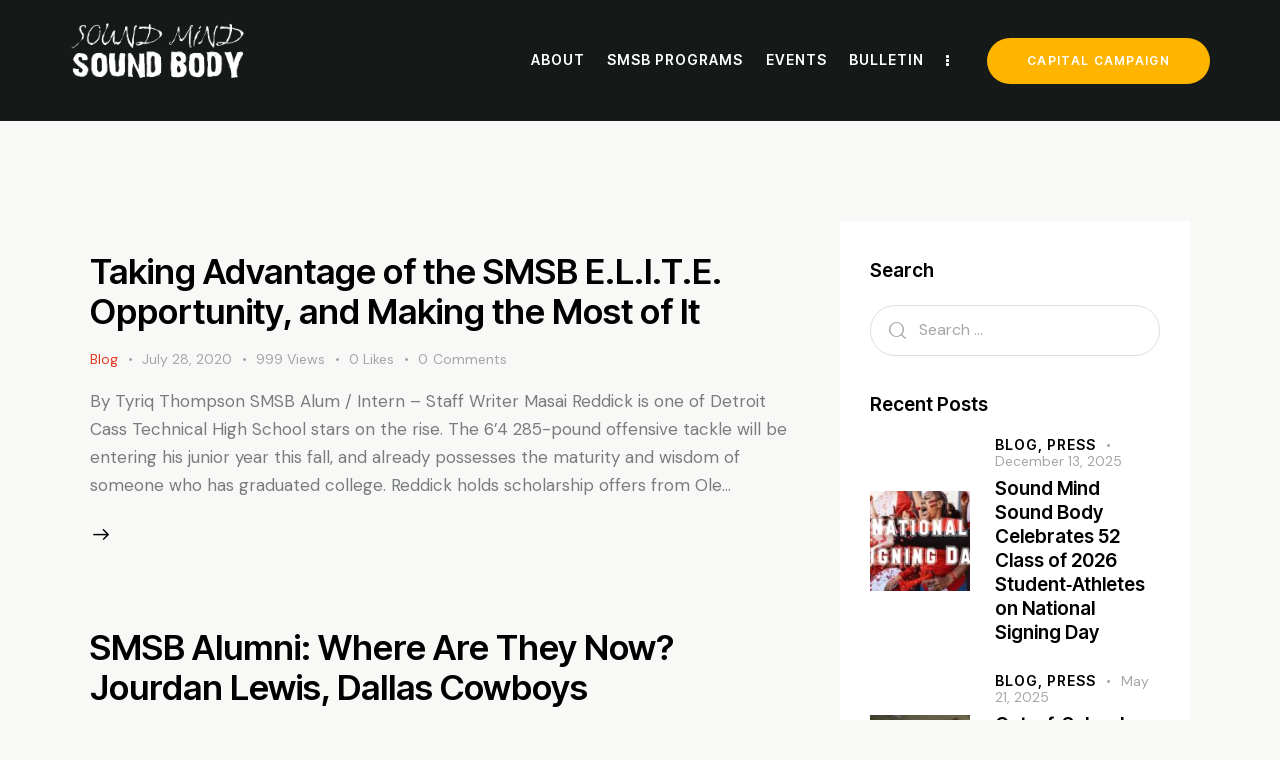

--- FILE ---
content_type: text/html; charset=UTF-8
request_url: https://www.smsbacademy.com/tag/cass-tech-high-school/
body_size: 23484
content:
<!DOCTYPE html>
<html lang="en" class="no-js scheme_default">

<head>
				<meta charset="UTF-8">
					<meta name="viewport" content="width=device-width, initial-scale=1">
		<meta name="format-detection" content="telephone=no">
		<link rel="profile" href="//gmpg.org/xfn/11">
		<title>Cass Tech High School &#8211; Sound Mind Sound Body Academy</title>
<meta name='robots' content='max-image-preview:large' />
<link rel='dns-prefetch' href='//www.googletagmanager.com' />
<link rel='dns-prefetch' href='//fonts.googleapis.com' />
<link rel="alternate" type="application/rss+xml" title="Sound Mind Sound Body Academy &raquo; Feed" href="https://www.smsbacademy.com/feed/" />
<link rel="alternate" type="text/calendar" title="Sound Mind Sound Body Academy &raquo; iCal Feed" href="https://www.smsbacademy.com/events/?ical=1" />
<link rel="alternate" type="application/rss+xml" title="Sound Mind Sound Body Academy &raquo; Cass Tech High School Tag Feed" href="https://www.smsbacademy.com/tag/cass-tech-high-school/feed/" />
			<meta property="og:type" content="website" />
			<meta property="og:site_name" content="Sound Mind Sound Body Academy" />
			<meta property="og:description" content="Academics, Athletics, and Life Skills" />
							<meta property="og:image" content="https://www.smsbacademy.com/wp-content/uploads/2025/05/SMSB2025.png" />
				<style id='wp-img-auto-sizes-contain-inline-css' type='text/css'>
img:is([sizes=auto i],[sizes^="auto," i]){contain-intrinsic-size:3000px 1500px}
/*# sourceURL=wp-img-auto-sizes-contain-inline-css */
</style>
<link property="stylesheet" rel='stylesheet' id='trx_addons-icons-css' href='https://www.smsbacademy.com/wp-content/plugins/trx_addons/css/font-icons/css/trx_addons_icons.css' type='text/css' media='all' />
<link property="stylesheet" rel='stylesheet' id='qw_extensions-icons-css' href='https://www.smsbacademy.com/wp-content/plugins/trx_addons/addons/qw-extension/css/font-icons/css/qw_extension_icons.css' type='text/css' media='all' />
<link property="stylesheet" rel='stylesheet' id='spin-font-google_fonts-css' href='https://fonts.googleapis.com/css2?family=DM+Sans:ital,wght@0,100;0,200;0,300;0,400;0,500;0,600;0,700;0,800;0,900;1,100;1,200;1,300;1,400;1,500;1,600;1,700;1,800;1,900&#038;family=Inter+Tight:ital,wght@0,100;0,200;0,300;0,400;0,500;0,600;0,700;0,800;0,900;1,100;1,200;1,300;1,400;1,500;1,600;1,700;1,800;1,900&#038;subset=latin,latin-ext&#038;display=swap' type='text/css' media='all' />
<link property="stylesheet" rel='stylesheet' id='spin-fontello-css' href='https://www.smsbacademy.com/wp-content/themes/spin/skins/default/css/font-icons/css/fontello.css' type='text/css' media='all' />
<link property="stylesheet" rel='stylesheet' id='sbi_styles-css' href='https://www.smsbacademy.com/wp-content/plugins/instagram-feed/css/sbi-styles.min.css?ver=6.10.0' type='text/css' media='all' />
<link property="stylesheet" rel='stylesheet' id='sby_styles-css' href='https://www.smsbacademy.com/wp-content/plugins/feeds-for-youtube/css/sb-youtube-free.min.css?ver=2.4.0' type='text/css' media='all' />
<style id='wp-emoji-styles-inline-css' type='text/css'>

	img.wp-smiley, img.emoji {
		display: inline !important;
		border: none !important;
		box-shadow: none !important;
		height: 1em !important;
		width: 1em !important;
		margin: 0 0.07em !important;
		vertical-align: -0.1em !important;
		background: none !important;
		padding: 0 !important;
	}
/*# sourceURL=wp-emoji-styles-inline-css */
</style>
<link property="stylesheet" rel='stylesheet' id='wp-block-library-css' href='https://www.smsbacademy.com/wp-includes/css/dist/block-library/style.min.css?ver=239d988be982084d3f70b3e69032568e' type='text/css' media='all' />
<style id='wp-block-image-inline-css' type='text/css'>
.wp-block-image>a,.wp-block-image>figure>a{display:inline-block}.wp-block-image img{box-sizing:border-box;height:auto;max-width:100%;vertical-align:bottom}@media not (prefers-reduced-motion){.wp-block-image img.hide{visibility:hidden}.wp-block-image img.show{animation:show-content-image .4s}}.wp-block-image[style*=border-radius] img,.wp-block-image[style*=border-radius]>a{border-radius:inherit}.wp-block-image.has-custom-border img{box-sizing:border-box}.wp-block-image.aligncenter{text-align:center}.wp-block-image.alignfull>a,.wp-block-image.alignwide>a{width:100%}.wp-block-image.alignfull img,.wp-block-image.alignwide img{height:auto;width:100%}.wp-block-image .aligncenter,.wp-block-image .alignleft,.wp-block-image .alignright,.wp-block-image.aligncenter,.wp-block-image.alignleft,.wp-block-image.alignright{display:table}.wp-block-image .aligncenter>figcaption,.wp-block-image .alignleft>figcaption,.wp-block-image .alignright>figcaption,.wp-block-image.aligncenter>figcaption,.wp-block-image.alignleft>figcaption,.wp-block-image.alignright>figcaption{caption-side:bottom;display:table-caption}.wp-block-image .alignleft{float:left;margin:.5em 1em .5em 0}.wp-block-image .alignright{float:right;margin:.5em 0 .5em 1em}.wp-block-image .aligncenter{margin-left:auto;margin-right:auto}.wp-block-image :where(figcaption){margin-bottom:1em;margin-top:.5em}.wp-block-image.is-style-circle-mask img{border-radius:9999px}@supports ((-webkit-mask-image:none) or (mask-image:none)) or (-webkit-mask-image:none){.wp-block-image.is-style-circle-mask img{border-radius:0;-webkit-mask-image:url('data:image/svg+xml;utf8,<svg viewBox="0 0 100 100" xmlns="http://www.w3.org/2000/svg"><circle cx="50" cy="50" r="50"/></svg>');mask-image:url('data:image/svg+xml;utf8,<svg viewBox="0 0 100 100" xmlns="http://www.w3.org/2000/svg"><circle cx="50" cy="50" r="50"/></svg>');mask-mode:alpha;-webkit-mask-position:center;mask-position:center;-webkit-mask-repeat:no-repeat;mask-repeat:no-repeat;-webkit-mask-size:contain;mask-size:contain}}:root :where(.wp-block-image.is-style-rounded img,.wp-block-image .is-style-rounded img){border-radius:9999px}.wp-block-image figure{margin:0}.wp-lightbox-container{display:flex;flex-direction:column;position:relative}.wp-lightbox-container img{cursor:zoom-in}.wp-lightbox-container img:hover+button{opacity:1}.wp-lightbox-container button{align-items:center;backdrop-filter:blur(16px) saturate(180%);background-color:#5a5a5a40;border:none;border-radius:4px;cursor:zoom-in;display:flex;height:20px;justify-content:center;opacity:0;padding:0;position:absolute;right:16px;text-align:center;top:16px;width:20px;z-index:100}@media not (prefers-reduced-motion){.wp-lightbox-container button{transition:opacity .2s ease}}.wp-lightbox-container button:focus-visible{outline:3px auto #5a5a5a40;outline:3px auto -webkit-focus-ring-color;outline-offset:3px}.wp-lightbox-container button:hover{cursor:pointer;opacity:1}.wp-lightbox-container button:focus{opacity:1}.wp-lightbox-container button:focus,.wp-lightbox-container button:hover,.wp-lightbox-container button:not(:hover):not(:active):not(.has-background){background-color:#5a5a5a40;border:none}.wp-lightbox-overlay{box-sizing:border-box;cursor:zoom-out;height:100vh;left:0;overflow:hidden;position:fixed;top:0;visibility:hidden;width:100%;z-index:100000}.wp-lightbox-overlay .close-button{align-items:center;cursor:pointer;display:flex;justify-content:center;min-height:40px;min-width:40px;padding:0;position:absolute;right:calc(env(safe-area-inset-right) + 16px);top:calc(env(safe-area-inset-top) + 16px);z-index:5000000}.wp-lightbox-overlay .close-button:focus,.wp-lightbox-overlay .close-button:hover,.wp-lightbox-overlay .close-button:not(:hover):not(:active):not(.has-background){background:none;border:none}.wp-lightbox-overlay .lightbox-image-container{height:var(--wp--lightbox-container-height);left:50%;overflow:hidden;position:absolute;top:50%;transform:translate(-50%,-50%);transform-origin:top left;width:var(--wp--lightbox-container-width);z-index:9999999999}.wp-lightbox-overlay .wp-block-image{align-items:center;box-sizing:border-box;display:flex;height:100%;justify-content:center;margin:0;position:relative;transform-origin:0 0;width:100%;z-index:3000000}.wp-lightbox-overlay .wp-block-image img{height:var(--wp--lightbox-image-height);min-height:var(--wp--lightbox-image-height);min-width:var(--wp--lightbox-image-width);width:var(--wp--lightbox-image-width)}.wp-lightbox-overlay .wp-block-image figcaption{display:none}.wp-lightbox-overlay button{background:none;border:none}.wp-lightbox-overlay .scrim{background-color:#fff;height:100%;opacity:.9;position:absolute;width:100%;z-index:2000000}.wp-lightbox-overlay.active{visibility:visible}@media not (prefers-reduced-motion){.wp-lightbox-overlay.active{animation:turn-on-visibility .25s both}.wp-lightbox-overlay.active img{animation:turn-on-visibility .35s both}.wp-lightbox-overlay.show-closing-animation:not(.active){animation:turn-off-visibility .35s both}.wp-lightbox-overlay.show-closing-animation:not(.active) img{animation:turn-off-visibility .25s both}.wp-lightbox-overlay.zoom.active{animation:none;opacity:1;visibility:visible}.wp-lightbox-overlay.zoom.active .lightbox-image-container{animation:lightbox-zoom-in .4s}.wp-lightbox-overlay.zoom.active .lightbox-image-container img{animation:none}.wp-lightbox-overlay.zoom.active .scrim{animation:turn-on-visibility .4s forwards}.wp-lightbox-overlay.zoom.show-closing-animation:not(.active){animation:none}.wp-lightbox-overlay.zoom.show-closing-animation:not(.active) .lightbox-image-container{animation:lightbox-zoom-out .4s}.wp-lightbox-overlay.zoom.show-closing-animation:not(.active) .lightbox-image-container img{animation:none}.wp-lightbox-overlay.zoom.show-closing-animation:not(.active) .scrim{animation:turn-off-visibility .4s forwards}}@keyframes show-content-image{0%{visibility:hidden}99%{visibility:hidden}to{visibility:visible}}@keyframes turn-on-visibility{0%{opacity:0}to{opacity:1}}@keyframes turn-off-visibility{0%{opacity:1;visibility:visible}99%{opacity:0;visibility:visible}to{opacity:0;visibility:hidden}}@keyframes lightbox-zoom-in{0%{transform:translate(calc((-100vw + var(--wp--lightbox-scrollbar-width))/2 + var(--wp--lightbox-initial-left-position)),calc(-50vh + var(--wp--lightbox-initial-top-position))) scale(var(--wp--lightbox-scale))}to{transform:translate(-50%,-50%) scale(1)}}@keyframes lightbox-zoom-out{0%{transform:translate(-50%,-50%) scale(1);visibility:visible}99%{visibility:visible}to{transform:translate(calc((-100vw + var(--wp--lightbox-scrollbar-width))/2 + var(--wp--lightbox-initial-left-position)),calc(-50vh + var(--wp--lightbox-initial-top-position))) scale(var(--wp--lightbox-scale));visibility:hidden}}
/*# sourceURL=https://www.smsbacademy.com/wp-includes/blocks/image/style.min.css */
</style>
<style id='wp-block-paragraph-inline-css' type='text/css'>
.is-small-text{font-size:.875em}.is-regular-text{font-size:1em}.is-large-text{font-size:2.25em}.is-larger-text{font-size:3em}.has-drop-cap:not(:focus):first-letter{float:left;font-size:8.4em;font-style:normal;font-weight:100;line-height:.68;margin:.05em .1em 0 0;text-transform:uppercase}body.rtl .has-drop-cap:not(:focus):first-letter{float:none;margin-left:.1em}p.has-drop-cap.has-background{overflow:hidden}:root :where(p.has-background){padding:1.25em 2.375em}:where(p.has-text-color:not(.has-link-color)) a{color:inherit}p.has-text-align-left[style*="writing-mode:vertical-lr"],p.has-text-align-right[style*="writing-mode:vertical-rl"]{rotate:180deg}
/*# sourceURL=https://www.smsbacademy.com/wp-includes/blocks/paragraph/style.min.css */
</style>
<style id='wp-block-preformatted-inline-css' type='text/css'>
.wp-block-preformatted{box-sizing:border-box;white-space:pre-wrap}:where(.wp-block-preformatted.has-background){padding:1.25em 2.375em}
/*# sourceURL=https://www.smsbacademy.com/wp-includes/blocks/preformatted/style.min.css */
</style>
<style id='global-styles-inline-css' type='text/css'>
:root{--wp--preset--aspect-ratio--square: 1;--wp--preset--aspect-ratio--4-3: 4/3;--wp--preset--aspect-ratio--3-4: 3/4;--wp--preset--aspect-ratio--3-2: 3/2;--wp--preset--aspect-ratio--2-3: 2/3;--wp--preset--aspect-ratio--16-9: 16/9;--wp--preset--aspect-ratio--9-16: 9/16;--wp--preset--color--black: #000000;--wp--preset--color--cyan-bluish-gray: #abb8c3;--wp--preset--color--white: #ffffff;--wp--preset--color--pale-pink: #f78da7;--wp--preset--color--vivid-red: #cf2e2e;--wp--preset--color--luminous-vivid-orange: #ff6900;--wp--preset--color--luminous-vivid-amber: #fcb900;--wp--preset--color--light-green-cyan: #7bdcb5;--wp--preset--color--vivid-green-cyan: #00d084;--wp--preset--color--pale-cyan-blue: #8ed1fc;--wp--preset--color--vivid-cyan-blue: #0693e3;--wp--preset--color--vivid-purple: #9b51e0;--wp--preset--color--bg-color: #F8F8F7;--wp--preset--color--bd-color: #DEDEDB;--wp--preset--color--text-dark: #000000;--wp--preset--color--text-light: #A5A6AA;--wp--preset--color--text-link: #E03821;--wp--preset--color--text-hover: #C4301C;--wp--preset--color--text-link-2: #FFB500;--wp--preset--color--text-hover-2: #FF9B06;--wp--preset--color--text-link-3: #CCB79E;--wp--preset--color--text-hover-3: #BCA68B;--wp--preset--gradient--vivid-cyan-blue-to-vivid-purple: linear-gradient(135deg,rgb(6,147,227) 0%,rgb(155,81,224) 100%);--wp--preset--gradient--light-green-cyan-to-vivid-green-cyan: linear-gradient(135deg,rgb(122,220,180) 0%,rgb(0,208,130) 100%);--wp--preset--gradient--luminous-vivid-amber-to-luminous-vivid-orange: linear-gradient(135deg,rgb(252,185,0) 0%,rgb(255,105,0) 100%);--wp--preset--gradient--luminous-vivid-orange-to-vivid-red: linear-gradient(135deg,rgb(255,105,0) 0%,rgb(207,46,46) 100%);--wp--preset--gradient--very-light-gray-to-cyan-bluish-gray: linear-gradient(135deg,rgb(238,238,238) 0%,rgb(169,184,195) 100%);--wp--preset--gradient--cool-to-warm-spectrum: linear-gradient(135deg,rgb(74,234,220) 0%,rgb(151,120,209) 20%,rgb(207,42,186) 40%,rgb(238,44,130) 60%,rgb(251,105,98) 80%,rgb(254,248,76) 100%);--wp--preset--gradient--blush-light-purple: linear-gradient(135deg,rgb(255,206,236) 0%,rgb(152,150,240) 100%);--wp--preset--gradient--blush-bordeaux: linear-gradient(135deg,rgb(254,205,165) 0%,rgb(254,45,45) 50%,rgb(107,0,62) 100%);--wp--preset--gradient--luminous-dusk: linear-gradient(135deg,rgb(255,203,112) 0%,rgb(199,81,192) 50%,rgb(65,88,208) 100%);--wp--preset--gradient--pale-ocean: linear-gradient(135deg,rgb(255,245,203) 0%,rgb(182,227,212) 50%,rgb(51,167,181) 100%);--wp--preset--gradient--electric-grass: linear-gradient(135deg,rgb(202,248,128) 0%,rgb(113,206,126) 100%);--wp--preset--gradient--midnight: linear-gradient(135deg,rgb(2,3,129) 0%,rgb(40,116,252) 100%);--wp--preset--font-size--small: 13px;--wp--preset--font-size--medium: 20px;--wp--preset--font-size--large: 36px;--wp--preset--font-size--x-large: 42px;--wp--preset--spacing--20: 0.44rem;--wp--preset--spacing--30: 0.67rem;--wp--preset--spacing--40: 1rem;--wp--preset--spacing--50: 1.5rem;--wp--preset--spacing--60: 2.25rem;--wp--preset--spacing--70: 3.38rem;--wp--preset--spacing--80: 5.06rem;--wp--preset--shadow--natural: 6px 6px 9px rgba(0, 0, 0, 0.2);--wp--preset--shadow--deep: 12px 12px 50px rgba(0, 0, 0, 0.4);--wp--preset--shadow--sharp: 6px 6px 0px rgba(0, 0, 0, 0.2);--wp--preset--shadow--outlined: 6px 6px 0px -3px rgb(255, 255, 255), 6px 6px rgb(0, 0, 0);--wp--preset--shadow--crisp: 6px 6px 0px rgb(0, 0, 0);}:where(.is-layout-flex){gap: 0.5em;}:where(.is-layout-grid){gap: 0.5em;}body .is-layout-flex{display: flex;}.is-layout-flex{flex-wrap: wrap;align-items: center;}.is-layout-flex > :is(*, div){margin: 0;}body .is-layout-grid{display: grid;}.is-layout-grid > :is(*, div){margin: 0;}:where(.wp-block-columns.is-layout-flex){gap: 2em;}:where(.wp-block-columns.is-layout-grid){gap: 2em;}:where(.wp-block-post-template.is-layout-flex){gap: 1.25em;}:where(.wp-block-post-template.is-layout-grid){gap: 1.25em;}.has-black-color{color: var(--wp--preset--color--black) !important;}.has-cyan-bluish-gray-color{color: var(--wp--preset--color--cyan-bluish-gray) !important;}.has-white-color{color: var(--wp--preset--color--white) !important;}.has-pale-pink-color{color: var(--wp--preset--color--pale-pink) !important;}.has-vivid-red-color{color: var(--wp--preset--color--vivid-red) !important;}.has-luminous-vivid-orange-color{color: var(--wp--preset--color--luminous-vivid-orange) !important;}.has-luminous-vivid-amber-color{color: var(--wp--preset--color--luminous-vivid-amber) !important;}.has-light-green-cyan-color{color: var(--wp--preset--color--light-green-cyan) !important;}.has-vivid-green-cyan-color{color: var(--wp--preset--color--vivid-green-cyan) !important;}.has-pale-cyan-blue-color{color: var(--wp--preset--color--pale-cyan-blue) !important;}.has-vivid-cyan-blue-color{color: var(--wp--preset--color--vivid-cyan-blue) !important;}.has-vivid-purple-color{color: var(--wp--preset--color--vivid-purple) !important;}.has-black-background-color{background-color: var(--wp--preset--color--black) !important;}.has-cyan-bluish-gray-background-color{background-color: var(--wp--preset--color--cyan-bluish-gray) !important;}.has-white-background-color{background-color: var(--wp--preset--color--white) !important;}.has-pale-pink-background-color{background-color: var(--wp--preset--color--pale-pink) !important;}.has-vivid-red-background-color{background-color: var(--wp--preset--color--vivid-red) !important;}.has-luminous-vivid-orange-background-color{background-color: var(--wp--preset--color--luminous-vivid-orange) !important;}.has-luminous-vivid-amber-background-color{background-color: var(--wp--preset--color--luminous-vivid-amber) !important;}.has-light-green-cyan-background-color{background-color: var(--wp--preset--color--light-green-cyan) !important;}.has-vivid-green-cyan-background-color{background-color: var(--wp--preset--color--vivid-green-cyan) !important;}.has-pale-cyan-blue-background-color{background-color: var(--wp--preset--color--pale-cyan-blue) !important;}.has-vivid-cyan-blue-background-color{background-color: var(--wp--preset--color--vivid-cyan-blue) !important;}.has-vivid-purple-background-color{background-color: var(--wp--preset--color--vivid-purple) !important;}.has-black-border-color{border-color: var(--wp--preset--color--black) !important;}.has-cyan-bluish-gray-border-color{border-color: var(--wp--preset--color--cyan-bluish-gray) !important;}.has-white-border-color{border-color: var(--wp--preset--color--white) !important;}.has-pale-pink-border-color{border-color: var(--wp--preset--color--pale-pink) !important;}.has-vivid-red-border-color{border-color: var(--wp--preset--color--vivid-red) !important;}.has-luminous-vivid-orange-border-color{border-color: var(--wp--preset--color--luminous-vivid-orange) !important;}.has-luminous-vivid-amber-border-color{border-color: var(--wp--preset--color--luminous-vivid-amber) !important;}.has-light-green-cyan-border-color{border-color: var(--wp--preset--color--light-green-cyan) !important;}.has-vivid-green-cyan-border-color{border-color: var(--wp--preset--color--vivid-green-cyan) !important;}.has-pale-cyan-blue-border-color{border-color: var(--wp--preset--color--pale-cyan-blue) !important;}.has-vivid-cyan-blue-border-color{border-color: var(--wp--preset--color--vivid-cyan-blue) !important;}.has-vivid-purple-border-color{border-color: var(--wp--preset--color--vivid-purple) !important;}.has-vivid-cyan-blue-to-vivid-purple-gradient-background{background: var(--wp--preset--gradient--vivid-cyan-blue-to-vivid-purple) !important;}.has-light-green-cyan-to-vivid-green-cyan-gradient-background{background: var(--wp--preset--gradient--light-green-cyan-to-vivid-green-cyan) !important;}.has-luminous-vivid-amber-to-luminous-vivid-orange-gradient-background{background: var(--wp--preset--gradient--luminous-vivid-amber-to-luminous-vivid-orange) !important;}.has-luminous-vivid-orange-to-vivid-red-gradient-background{background: var(--wp--preset--gradient--luminous-vivid-orange-to-vivid-red) !important;}.has-very-light-gray-to-cyan-bluish-gray-gradient-background{background: var(--wp--preset--gradient--very-light-gray-to-cyan-bluish-gray) !important;}.has-cool-to-warm-spectrum-gradient-background{background: var(--wp--preset--gradient--cool-to-warm-spectrum) !important;}.has-blush-light-purple-gradient-background{background: var(--wp--preset--gradient--blush-light-purple) !important;}.has-blush-bordeaux-gradient-background{background: var(--wp--preset--gradient--blush-bordeaux) !important;}.has-luminous-dusk-gradient-background{background: var(--wp--preset--gradient--luminous-dusk) !important;}.has-pale-ocean-gradient-background{background: var(--wp--preset--gradient--pale-ocean) !important;}.has-electric-grass-gradient-background{background: var(--wp--preset--gradient--electric-grass) !important;}.has-midnight-gradient-background{background: var(--wp--preset--gradient--midnight) !important;}.has-small-font-size{font-size: var(--wp--preset--font-size--small) !important;}.has-medium-font-size{font-size: var(--wp--preset--font-size--medium) !important;}.has-large-font-size{font-size: var(--wp--preset--font-size--large) !important;}.has-x-large-font-size{font-size: var(--wp--preset--font-size--x-large) !important;}
/*# sourceURL=global-styles-inline-css */
</style>

<style id='classic-theme-styles-inline-css' type='text/css'>
/*! This file is auto-generated */
.wp-block-button__link{color:#fff;background-color:#32373c;border-radius:9999px;box-shadow:none;text-decoration:none;padding:calc(.667em + 2px) calc(1.333em + 2px);font-size:1.125em}.wp-block-file__button{background:#32373c;color:#fff;text-decoration:none}
/*# sourceURL=/wp-includes/css/classic-themes.min.css */
</style>
<link property="stylesheet" rel='stylesheet' id='advanced-popups-css' href='https://www.smsbacademy.com/wp-content/plugins/advanced-popups/public/css/advanced-popups-public.css?ver=1.2.2' type='text/css' media='all' />
<link property="stylesheet" rel='stylesheet' id='ctct_form_styles-css' href='https://www.smsbacademy.com/wp-content/plugins/constant-contact-forms/assets/css/style.css?ver=2.14.2' type='text/css' media='all' />

<link property="stylesheet" rel='stylesheet' id='dashicons-css' href='https://www.smsbacademy.com/wp-includes/css/dashicons.min.css?ver=239d988be982084d3f70b3e69032568e' type='text/css' media='all' />
<link property="stylesheet" rel='stylesheet' id='sportspress-general-css' href='//www.smsbacademy.com/wp-content/plugins/sportspress-pro/includes/sportspress/assets/css/sportspress.css?ver=2.7.15' type='text/css' media='all' />
<link property="stylesheet" rel='stylesheet' id='sportspress-icons-css' href='//www.smsbacademy.com/wp-content/plugins/sportspress-pro/includes/sportspress/assets/css/icons.css?ver=2.7' type='text/css' media='all' />
<link property="stylesheet" rel='stylesheet' id='sportspress-results-matrix-css' href='//www.smsbacademy.com/wp-content/plugins/sportspress-pro/includes/sportspress-results-matrix/css/sportspress-results-matrix.css?ver=2.6.9' type='text/css' media='all' />
<link property="stylesheet" rel='stylesheet' id='sportspress-sponsors-css' href='//www.smsbacademy.com/wp-content/plugins/sportspress-pro/includes/sportspress-sponsors/css/sportspress-sponsors.css?ver=2.6.15' type='text/css' media='all' />
<link property="stylesheet" rel='stylesheet' id='sportspress-user-scores-css' href='//www.smsbacademy.com/wp-content/plugins/sportspress-pro/includes/sportspress-user-scores/css/sportspress-user-scores.css?ver=2.3' type='text/css' media='all' />
<link property="stylesheet" rel='stylesheet' id='magnific-popup-css' href='https://www.smsbacademy.com/wp-content/plugins/trx_addons/js/magnific/magnific-popup.min.css' type='text/css' media='all' />
<link property="stylesheet" rel='stylesheet' id='tribe-events-v2-single-skeleton-css' href='https://www.smsbacademy.com/wp-content/plugins/the-events-calendar/build/css/tribe-events-single-skeleton.css?ver=6.15.12.2' type='text/css' media='all' />
<link property="stylesheet" rel='stylesheet' id='tribe-events-v2-single-skeleton-full-css' href='https://www.smsbacademy.com/wp-content/plugins/the-events-calendar/build/css/tribe-events-single-full.css?ver=6.15.12.2' type='text/css' media='all' />
<link property="stylesheet" rel='stylesheet' id='tec-events-elementor-widgets-base-styles-css' href='https://www.smsbacademy.com/wp-content/plugins/the-events-calendar/build/css/integrations/plugins/elementor/widgets/widget-base.css?ver=6.15.12.2' type='text/css' media='all' />
<link property="stylesheet" rel='stylesheet' id='trx_addons-css' href='https://www.smsbacademy.com/wp-content/plugins/trx_addons/css/__styles.css' type='text/css' media='all' />
<link property="stylesheet" rel='stylesheet' id='trx_addons-animations-css' href='https://www.smsbacademy.com/wp-content/plugins/trx_addons/css/trx_addons.animations.css' type='text/css' media='all' />
<link property="stylesheet" rel='stylesheet' id='trx_addons-mouse-helper-css' href='https://www.smsbacademy.com/wp-content/plugins/trx_addons/addons/mouse-helper/mouse-helper.css' type='text/css' media='all' />
<link property="stylesheet" rel='stylesheet' id='elementor-icons-css' href='https://www.smsbacademy.com/wp-content/plugins/elementor/assets/lib/eicons/css/elementor-icons.min.css?ver=5.44.0' type='text/css' media='all' />
<link property="stylesheet" rel='stylesheet' id='elementor-frontend-css' href='https://www.smsbacademy.com/wp-content/uploads/elementor/css/custom-frontend.min.css?ver=1769148652' type='text/css' media='all' />
<style id='elementor-frontend-inline-css' type='text/css'>
.elementor-kit-15{--e-global-typography-primary-font-family:"Roboto";--e-global-typography-primary-font-weight:600;--e-global-typography-secondary-font-family:"Roboto Slab";--e-global-typography-secondary-font-weight:400;--e-global-typography-text-font-family:"Roboto";--e-global-typography-text-font-weight:400;--e-global-typography-accent-font-family:"Roboto";--e-global-typography-accent-font-weight:500;}.elementor-section.elementor-section-boxed > .elementor-container{max-width:1320px;}.e-con{--container-max-width:1320px;}{}.sc_layouts_title_caption{display:var(--page-title-display);}@media(max-width:1279px){.elementor-section.elementor-section-boxed > .elementor-container{max-width:1024px;}.e-con{--container-max-width:1024px;}}@media(max-width:767px){.elementor-section.elementor-section-boxed > .elementor-container{max-width:767px;}.e-con{--container-max-width:767px;}}
/*# sourceURL=elementor-frontend-inline-css */
</style>
<link property="stylesheet" rel='stylesheet' id='sby-styles-css' href='https://www.smsbacademy.com/wp-content/plugins/feeds-for-youtube/css/sb-youtube-free.min.css?ver=2.4.0' type='text/css' media='all' />
<link property="stylesheet" rel='stylesheet' id='sbistyles-css' href='https://www.smsbacademy.com/wp-content/plugins/instagram-feed/css/sbi-styles.min.css?ver=6.10.0' type='text/css' media='all' />
<link property="stylesheet" rel='stylesheet' id='elementor-gf-roboto-css' href='https://fonts.googleapis.com/css?family=Roboto:100,100italic,200,200italic,300,300italic,400,400italic,500,500italic,600,600italic,700,700italic,800,800italic,900,900italic&#038;display=swap' type='text/css' media='all' />
<link property="stylesheet" rel='stylesheet' id='elementor-gf-robotoslab-css' href='https://fonts.googleapis.com/css?family=Roboto+Slab:100,100italic,200,200italic,300,300italic,400,400italic,500,500italic,600,600italic,700,700italic,800,800italic,900,900italic&#038;display=swap' type='text/css' media='all' />
<link property="stylesheet" rel='stylesheet' id='wpgdprc-front-css-css' href='https://www.smsbacademy.com/wp-content/plugins/wp-gdpr-compliance/Assets/css/front.css?ver=1707945009' type='text/css' media='all' />
<style id='wpgdprc-front-css-inline-css' type='text/css'>
:root{--wp-gdpr--bar--background-color: #000000;--wp-gdpr--bar--color: #ffffff;--wp-gdpr--button--background-color: #000000;--wp-gdpr--button--background-color--darken: #000000;--wp-gdpr--button--color: #ffffff;}
/*# sourceURL=wpgdprc-front-css-inline-css */
</style>

<style id="elementor-post-45278">.elementor-45278 .elementor-element.elementor-element-0f415a6 > .elementor-container > .elementor-column > .elementor-widget-wrap{align-content:center;align-items:center;}.elementor-45278 .elementor-element.elementor-element-0f415a6 .trx_addons_bg_text{z-index:0;}.elementor-45278 .elementor-element.elementor-element-0f415a6 .trx_addons_bg_text.trx_addons_marquee_wrap:not(.trx_addons_marquee_reverse) .trx_addons_marquee_element{padding-right:50px;}.elementor-45278 .elementor-element.elementor-element-0f415a6 .trx_addons_bg_text.trx_addons_marquee_wrap.trx_addons_marquee_reverse .trx_addons_marquee_element{padding-left:50px;}.elementor-45278 .elementor-element.elementor-element-0f415a6{padding:12px 55px 12px 55px;}.elementor-45278 .elementor-element.elementor-element-3729d1b .logo_image{max-height:80px;}.elementor-45278 .elementor-element.elementor-element-e68d498 > .elementor-widget-container{margin:0px 15px 0px 0px;}.elementor-45278 .elementor-element.elementor-element-29a8f42 > .elementor-container > .elementor-column > .elementor-widget-wrap{align-content:center;align-items:center;}.elementor-45278 .elementor-element.elementor-element-29a8f42 .trx_addons_bg_text{z-index:0;}.elementor-45278 .elementor-element.elementor-element-29a8f42 .trx_addons_bg_text.trx_addons_marquee_wrap:not(.trx_addons_marquee_reverse) .trx_addons_marquee_element{padding-right:50px;}.elementor-45278 .elementor-element.elementor-element-29a8f42 .trx_addons_bg_text.trx_addons_marquee_wrap.trx_addons_marquee_reverse .trx_addons_marquee_element{padding-left:50px;}.elementor-45278 .elementor-element.elementor-element-29a8f42{padding:10px 0px 10px 0px;}.elementor-45278 .elementor-element.elementor-element-fde30f0 .logo_image{max-height:80px;}.elementor-45278 .elementor-element.elementor-element-f34fa5e > .elementor-widget-container{margin:0px 0px 0px 8px;}.elementor-45278 .elementor-element.elementor-element-a0a24bd > .elementor-widget-container{margin:0px 5px 0px 7px;}.trx-addons-layout--edit-mode .trx-addons-layout__inner{background-color:var(--theme-color-bg_color);}.trx-addons-layout--single-preview .trx-addons-layout__inner{background-color:var(--theme-color-bg_color);}@media(max-width:1279px){.elementor-45278 .elementor-element.elementor-element-0f415a6{padding:20px 15px 20px 15px;}}@media(max-width:767px){.elementor-45278 .elementor-element.elementor-element-29a8f42{padding:7px 0px 7px 0px;}.elementor-45278 .elementor-element.elementor-element-3e9e114{width:50%;}.elementor-45278 .elementor-element.elementor-element-fde30f0 .logo_image{max-height:70px;}.elementor-45278 .elementor-element.elementor-element-1732def{width:50%;}.elementor-45278 .elementor-element.elementor-element-f34fa5e > .elementor-widget-container{margin:0px 0px 0px 4px;}.elementor-45278 .elementor-element.elementor-element-a0a24bd > .elementor-widget-container{margin:0px 0px 0px 4px;}}</style>
<style id="elementor-post-8821">.elementor-8821 .elementor-element.elementor-element-69b161b .trx_addons_bg_text{z-index:0;}.elementor-8821 .elementor-element.elementor-element-69b161b .trx_addons_bg_text.trx_addons_marquee_wrap:not(.trx_addons_marquee_reverse) .trx_addons_marquee_element{padding-right:50px;}.elementor-8821 .elementor-element.elementor-element-69b161b .trx_addons_bg_text.trx_addons_marquee_wrap.trx_addons_marquee_reverse .trx_addons_marquee_element{padding-left:50px;}.elementor-8821 .elementor-element.elementor-element-99b1ab3{--spacer-size:50px;}.elementor-8821 .elementor-element.elementor-element-ed0fb12{--spacer-size:50px;}.elementor-8821 .elementor-element.elementor-element-e4a781b{--spacer-size:50px;}.elementor-8821 .elementor-element.elementor-element-1f799ce{--spacer-size:50px;}.elementor-8821 .elementor-element.elementor-element-9889b6c{--spacer-size:50px;}.elementor-8821 .elementor-element.elementor-element-90599c5{--spacer-size:50px;}.elementor-8821 .elementor-element.elementor-element-173beab .trx_addons_bg_text{z-index:0;}.elementor-8821 .elementor-element.elementor-element-173beab .trx_addons_bg_text.trx_addons_marquee_wrap:not(.trx_addons_marquee_reverse) .trx_addons_marquee_element{padding-right:50px;}.elementor-8821 .elementor-element.elementor-element-173beab .trx_addons_bg_text.trx_addons_marquee_wrap.trx_addons_marquee_reverse .trx_addons_marquee_element{padding-left:50px;}.elementor-8821 .elementor-element.elementor-element-173beab{padding:0px 0px 0px 0px;}.elementor-8821 .elementor-element.elementor-element-73c3179 .sc_item_title_text{-webkit-text-stroke-width:0px;}.elementor-8821 .elementor-element.elementor-element-73c3179 .sc_item_title_text2{-webkit-text-stroke-width:0px;}.elementor-8821 .elementor-element.elementor-element-0b752fe{--spacer-size:6px;}.elementor-8821 .elementor-element.elementor-element-b53dcd9{--spacer-size:18px;}.elementor-8821 .elementor-element.elementor-element-2016bf7 .sc_item_title_text{-webkit-text-stroke-width:0px;}.elementor-8821 .elementor-element.elementor-element-2016bf7 .sc_item_title_text2{-webkit-text-stroke-width:0px;}.elementor-8821 .elementor-element.elementor-element-88b0031{--spacer-size:6px;}.elementor-8821 .elementor-element.elementor-element-b2bd533 .sc_item_title_text{-webkit-text-stroke-width:0px;}.elementor-8821 .elementor-element.elementor-element-b2bd533 .sc_item_title_text2{-webkit-text-stroke-width:0px;}.elementor-8821 .elementor-element.elementor-element-740b8cd{--spacer-size:6px;}.elementor-8821 .elementor-element.elementor-element-db5f79f{width:var( --container-widget-width, 34.661% );max-width:34.661%;--container-widget-width:34.661%;--container-widget-flex-grow:0;}.elementor-8821 .elementor-element.elementor-element-db5f79f .sc_item_title_text{-webkit-text-stroke-width:0px;}.elementor-8821 .elementor-element.elementor-element-db5f79f .sc_item_title_text2{-webkit-text-stroke-width:0px;}.elementor-8821 .elementor-element.elementor-element-0230d03 > .elementor-element-populated{margin:0px 0px 0px 0px;--e-column-margin-right:0px;--e-column-margin-left:0px;}.elementor-8821 .elementor-element.elementor-element-28807d0 .sc_item_title_text{-webkit-text-stroke-width:0px;}.elementor-8821 .elementor-element.elementor-element-28807d0 .sc_item_title_text2{-webkit-text-stroke-width:0px;}.elementor-8821 .elementor-element.elementor-element-bc49d6a{--spacer-size:10px;}.elementor-8821 .elementor-element.elementor-element-c5f1bd6 .trx_addons_bg_text{z-index:0;}.elementor-8821 .elementor-element.elementor-element-c5f1bd6 .trx_addons_bg_text.trx_addons_marquee_wrap:not(.trx_addons_marquee_reverse) .trx_addons_marquee_element{padding-right:50px;}.elementor-8821 .elementor-element.elementor-element-c5f1bd6 .trx_addons_bg_text.trx_addons_marquee_wrap.trx_addons_marquee_reverse .trx_addons_marquee_element{padding-left:50px;}.elementor-8821 .elementor-element.elementor-element-c5f1bd6{padding:0px 0px 0px 0px;}.elementor-8821 .elementor-element.elementor-element-98a0111{--spacer-size:66px;}.elementor-8821 .elementor-element.elementor-element-04e97eb{--divider-border-style:solid;--divider-border-width:1px;}.elementor-8821 .elementor-element.elementor-element-04e97eb .elementor-divider-separator{width:100%;}.elementor-8821 .elementor-element.elementor-element-04e97eb .elementor-divider{padding-block-start:2px;padding-block-end:2px;}.elementor-8821 .elementor-element.elementor-element-f2f030f{--spacer-size:18px;}.elementor-8821 .elementor-element.elementor-element-c60c5fc{font-size:16px;}.elementor-8821 .elementor-element.elementor-element-523b990{--spacer-size:22px;}.trx-addons-layout--edit-mode .trx-addons-layout__inner{background-color:var(--theme-color-bg_color);}.trx-addons-layout--single-preview .trx-addons-layout__inner{background-color:var(--theme-color-bg_color);}@media(max-width:1279px){.elementor-8821 .elementor-element.elementor-element-0230d03 > .elementor-element-populated{margin:30px 0px 0px 0px;--e-column-margin-right:0px;--e-column-margin-left:0px;}.elementor-8821 .elementor-element.elementor-element-98a0111{--spacer-size:30px;}.elementor-8821 .elementor-element.elementor-element-f2f030f{--spacer-size:15px;}.elementor-8821 .elementor-element.elementor-element-523b990{--spacer-size:19px;}}@media(max-width:1279px) and (min-width:768px){.elementor-8821 .elementor-element.elementor-element-ecff610{width:40%;}.elementor-8821 .elementor-element.elementor-element-49a70a1{width:30%;}.elementor-8821 .elementor-element.elementor-element-b46512d{width:30%;}.elementor-8821 .elementor-element.elementor-element-0230d03{width:70%;}}@media(max-width:767px){.elementor-8821 .elementor-element.elementor-element-49a70a1{width:50%;}.elementor-8821 .elementor-element.elementor-element-49a70a1 > .elementor-element-populated{margin:20px 0px 0px 0px;--e-column-margin-right:0px;--e-column-margin-left:0px;}.elementor-8821 .elementor-element.elementor-element-b46512d{width:50%;}.elementor-8821 .elementor-element.elementor-element-b46512d > .elementor-element-populated{margin:20px 0px 0px 0px;--e-column-margin-right:0px;--e-column-margin-left:0px;}.elementor-8821 .elementor-element.elementor-element-0230d03 > .elementor-element-populated{margin:20px 0px 0px 0px;--e-column-margin-right:0px;--e-column-margin-left:0px;}.elementor-8821 .elementor-element.elementor-element-98a0111{--spacer-size:25px;}.elementor-8821 .elementor-element.elementor-element-f2f030f{--spacer-size:11px;}.elementor-8821 .elementor-element.elementor-element-523b990{--spacer-size:15px;}}</style>
<style id="elementor-post-7074">.elementor-7074 .elementor-element.elementor-element-d394f72 .trx_addons_bg_text{z-index:0;}.elementor-7074 .elementor-element.elementor-element-d394f72 .trx_addons_bg_text.trx_addons_marquee_wrap:not(.trx_addons_marquee_reverse) .trx_addons_marquee_element{padding-right:50px;}.elementor-7074 .elementor-element.elementor-element-d394f72 .trx_addons_bg_text.trx_addons_marquee_wrap.trx_addons_marquee_reverse .trx_addons_marquee_element{padding-left:50px;}.elementor-7074 .elementor-element.elementor-element-91a3141:not(.elementor-motion-effects-element-type-background) > .elementor-widget-wrap, .elementor-7074 .elementor-element.elementor-element-91a3141 > .elementor-widget-wrap > .elementor-motion-effects-container > .elementor-motion-effects-layer{background-image:url("https://www.smsbacademy.com/wp-content/uploads/2020/06/newsletter.jpg");background-position:center center;background-repeat:no-repeat;background-size:cover;}.elementor-7074 .elementor-element.elementor-element-91a3141 > .elementor-element-populated{transition:background 0.3s, border 0.3s, border-radius 0.3s, box-shadow 0.3s;}.elementor-7074 .elementor-element.elementor-element-91a3141 > .elementor-element-populated > .elementor-background-overlay{transition:background 0.3s, border-radius 0.3s, opacity 0.3s;}.elementor-7074 .elementor-element.elementor-element-637990e{--spacer-size:580px;}.elementor-bc-flex-widget .elementor-7074 .elementor-element.elementor-element-48d3da0.elementor-column .elementor-widget-wrap{align-items:center;}.elementor-7074 .elementor-element.elementor-element-48d3da0.elementor-column.elementor-element[data-element_type="column"] > .elementor-widget-wrap.elementor-element-populated{align-content:center;align-items:center;}.elementor-7074 .elementor-element.elementor-element-48d3da0 > .elementor-element-populated.elementor-column-wrap{padding:40px 62px 40px 62px;}.elementor-7074 .elementor-element.elementor-element-48d3da0 > .elementor-element-populated.elementor-widget-wrap{padding:40px 62px 40px 62px;}.elementor-7074 .elementor-element.elementor-element-9efa3b4 > .elementor-widget-container{margin:-10px 0px 0px 0px;}.elementor-7074 .elementor-element.elementor-element-9efa3b4 .sc_item_title_text{-webkit-text-stroke-width:0px;}.elementor-7074 .elementor-element.elementor-element-9efa3b4 .sc_item_title_text2{-webkit-text-stroke-width:0px;}.elementor-7074 .elementor-element.elementor-element-0f09534{--spacer-size:28px;}.trx-addons-layout--edit-mode .trx-addons-layout__inner{background-color:var(--theme-color-bg_color);}.trx-addons-layout--single-preview .trx-addons-layout__inner{background-color:var(--theme-color-bg_color);}@media(max-width:1279px){.elementor-7074 .elementor-element.elementor-element-637990e{--spacer-size:250px;}.elementor-7074 .elementor-element.elementor-element-48d3da0 > .elementor-element-populated.elementor-column-wrap{padding:38px 30px 35px 30px;}.elementor-7074 .elementor-element.elementor-element-48d3da0 > .elementor-element-populated.elementor-widget-wrap{padding:38px 30px 35px 30px;}.elementor-7074 .elementor-element.elementor-element-9efa3b4 > .elementor-widget-container{margin:-5px 0px 0px 0px;}.elementor-7074 .elementor-element.elementor-element-0f09534{--spacer-size:14px;}}@media(max-width:767px){.elementor-7074 .elementor-element.elementor-element-637990e{--spacer-size:200px;}.elementor-7074 .elementor-element.elementor-element-48d3da0 > .elementor-element-populated.elementor-column-wrap{padding:30px 25px 26px 25px;}.elementor-7074 .elementor-element.elementor-element-48d3da0 > .elementor-element-populated.elementor-widget-wrap{padding:30px 25px 26px 25px;}.elementor-7074 .elementor-element.elementor-element-9efa3b4 > .elementor-widget-container{margin:0px 0px 0px 0px;}.elementor-7074 .elementor-element.elementor-element-0f09534{--spacer-size:6px;}}</style>
<link property="stylesheet" rel='stylesheet' id='spin-style-css' href='https://www.smsbacademy.com/wp-content/themes/spin/style.css' type='text/css' media='all' />
<link property="stylesheet" rel='stylesheet' id='mediaelement-css' href='https://www.smsbacademy.com/wp-includes/js/mediaelement/mediaelementplayer-legacy.min.css?ver=4.2.17' type='text/css' media='all' />
<link property="stylesheet" rel='stylesheet' id='wp-mediaelement-css' href='https://www.smsbacademy.com/wp-includes/js/mediaelement/wp-mediaelement.min.css?ver=239d988be982084d3f70b3e69032568e' type='text/css' media='all' />
<link property="stylesheet" rel='stylesheet' id='spin-skin-default-css' href='https://www.smsbacademy.com/wp-content/themes/spin/skins/default/css/style.css' type='text/css' media='all' />
<link property="stylesheet" rel='stylesheet' id='spin-plugins-css' href='https://www.smsbacademy.com/wp-content/themes/spin/skins/default/css/__plugins.css' type='text/css' media='all' />
<link property="stylesheet" rel='stylesheet' id='spin-custom-css' href='https://www.smsbacademy.com/wp-content/themes/spin/skins/default/css/__custom.css' type='text/css' media='all' />
<link property="stylesheet" rel='stylesheet' id='spin-child-css' href='https://www.smsbacademy.com/wp-content/themes/spin-child/style.css' type='text/css' media='all' />
<link property="stylesheet" rel='stylesheet' id='trx_addons-responsive-css' href='https://www.smsbacademy.com/wp-content/plugins/trx_addons/css/__responsive.css' type='text/css' media='(max-width:1439px)' />
<link property="stylesheet" rel='stylesheet' id='trx_addons-mouse-helper-responsive-css' href='https://www.smsbacademy.com/wp-content/plugins/trx_addons/addons/mouse-helper/mouse-helper.responsive.css' type='text/css' media='(max-width:1279px)' />
<link property="stylesheet" rel='stylesheet' id='spin-responsive-css' href='https://www.smsbacademy.com/wp-content/themes/spin/skins/default/css/__responsive.css' type='text/css' media='(max-width:1679px)' />
<link property="stylesheet" rel='stylesheet' id='spin-responsive-child-css' href='https://www.smsbacademy.com/wp-content/themes/spin-child/responsive.css' type='text/css' media='(max-width:1679px)' />
<link property="stylesheet" rel='stylesheet' id='swiper-css' href='https://www.smsbacademy.com/wp-content/plugins/trx_addons/js/swiper/swiper.min.css' type='text/css' media='all' />
<style type="text/css"></style><script type="text/javascript" src="https://www.smsbacademy.com/wp-includes/js/jquery/jquery.min.js?ver=3.7.1" id="jquery-core-js"></script>
<script type="text/javascript" src="https://www.smsbacademy.com/wp-includes/js/jquery/jquery-migrate.min.js?ver=3.4.1" id="jquery-migrate-js"></script>
<link rel="https://api.w.org/" href="https://www.smsbacademy.com/wp-json/" /><link rel="alternate" title="JSON" type="application/json" href="https://www.smsbacademy.com/wp-json/wp/v2/tags/447" /><link rel="EditURI" type="application/rsd+xml" title="RSD" href="https://www.smsbacademy.com/xmlrpc.php?rsd" />

		<link rel="preload" href="https://www.smsbacademy.com/wp-content/plugins/advanced-popups/fonts/advanced-popups-icons.woff" as="font" type="font/woff" crossorigin>
		<meta name="generator" content="Site Kit by Google 1.167.0" /><meta name="tec-api-version" content="v1"><meta name="tec-api-origin" content="https://www.smsbacademy.com"><link rel="alternate" href="https://www.smsbacademy.com/wp-json/tribe/events/v1/events/?tags=cass-tech-high-school" /><meta name="generator" content="Elementor 3.33.2; settings: css_print_method-internal, google_font-enabled, font_display-swap">
			<style>
				.e-con.e-parent:nth-of-type(n+4):not(.e-lazyloaded):not(.e-no-lazyload),
				.e-con.e-parent:nth-of-type(n+4):not(.e-lazyloaded):not(.e-no-lazyload) * {
					background-image: none !important;
				}
				@media screen and (max-height: 1024px) {
					.e-con.e-parent:nth-of-type(n+3):not(.e-lazyloaded):not(.e-no-lazyload),
					.e-con.e-parent:nth-of-type(n+3):not(.e-lazyloaded):not(.e-no-lazyload) * {
						background-image: none !important;
					}
				}
				@media screen and (max-height: 640px) {
					.e-con.e-parent:nth-of-type(n+2):not(.e-lazyloaded):not(.e-no-lazyload),
					.e-con.e-parent:nth-of-type(n+2):not(.e-lazyloaded):not(.e-no-lazyload) * {
						background-image: none !important;
					}
				}
			</style>
			<meta name="generator" content="Powered by Slider Revolution 6.6.20 - responsive, Mobile-Friendly Slider Plugin for WordPress with comfortable drag and drop interface." />
<link rel="icon" href="https://www.smsbacademy.com/wp-content/uploads/2024/04/cropped-fav-new-32x32.png" sizes="32x32" />
<link rel="icon" href="https://www.smsbacademy.com/wp-content/uploads/2024/04/cropped-fav-new-192x192.png" sizes="192x192" />
<link rel="apple-touch-icon" href="https://www.smsbacademy.com/wp-content/uploads/2024/04/cropped-fav-new-180x180.png" />
<meta name="msapplication-TileImage" content="https://www.smsbacademy.com/wp-content/uploads/2024/04/cropped-fav-new-270x270.png" />
<script>function setREVStartSize(e){
			//window.requestAnimationFrame(function() {
				window.RSIW = window.RSIW===undefined ? window.innerWidth : window.RSIW;
				window.RSIH = window.RSIH===undefined ? window.innerHeight : window.RSIH;
				try {
					var pw = document.getElementById(e.c).parentNode.offsetWidth,
						newh;
					pw = pw===0 || isNaN(pw) || (e.l=="fullwidth" || e.layout=="fullwidth") ? window.RSIW : pw;
					e.tabw = e.tabw===undefined ? 0 : parseInt(e.tabw);
					e.thumbw = e.thumbw===undefined ? 0 : parseInt(e.thumbw);
					e.tabh = e.tabh===undefined ? 0 : parseInt(e.tabh);
					e.thumbh = e.thumbh===undefined ? 0 : parseInt(e.thumbh);
					e.tabhide = e.tabhide===undefined ? 0 : parseInt(e.tabhide);
					e.thumbhide = e.thumbhide===undefined ? 0 : parseInt(e.thumbhide);
					e.mh = e.mh===undefined || e.mh=="" || e.mh==="auto" ? 0 : parseInt(e.mh,0);
					if(e.layout==="fullscreen" || e.l==="fullscreen")
						newh = Math.max(e.mh,window.RSIH);
					else{
						e.gw = Array.isArray(e.gw) ? e.gw : [e.gw];
						for (var i in e.rl) if (e.gw[i]===undefined || e.gw[i]===0) e.gw[i] = e.gw[i-1];
						e.gh = e.el===undefined || e.el==="" || (Array.isArray(e.el) && e.el.length==0)? e.gh : e.el;
						e.gh = Array.isArray(e.gh) ? e.gh : [e.gh];
						for (var i in e.rl) if (e.gh[i]===undefined || e.gh[i]===0) e.gh[i] = e.gh[i-1];
											
						var nl = new Array(e.rl.length),
							ix = 0,
							sl;
						e.tabw = e.tabhide>=pw ? 0 : e.tabw;
						e.thumbw = e.thumbhide>=pw ? 0 : e.thumbw;
						e.tabh = e.tabhide>=pw ? 0 : e.tabh;
						e.thumbh = e.thumbhide>=pw ? 0 : e.thumbh;
						for (var i in e.rl) nl[i] = e.rl[i]<window.RSIW ? 0 : e.rl[i];
						sl = nl[0];
						for (var i in nl) if (sl>nl[i] && nl[i]>0) { sl = nl[i]; ix=i;}
						var m = pw>(e.gw[ix]+e.tabw+e.thumbw) ? 1 : (pw-(e.tabw+e.thumbw)) / (e.gw[ix]);
						newh =  (e.gh[ix] * m) + (e.tabh + e.thumbh);
					}
					var el = document.getElementById(e.c);
					if (el!==null && el) el.style.height = newh+"px";
					el = document.getElementById(e.c+"_wrapper");
					if (el!==null && el) {
						el.style.height = newh+"px";
						el.style.display = "block";
					}
				} catch(e){
					console.log("Failure at Presize of Slider:" + e)
				}
			//});
		  };</script>
<link property="stylesheet" rel='stylesheet' id='trx_addons-widget_banner-css' href='https://www.smsbacademy.com/wp-content/plugins/trx_addons/components/widgets/banner/banner.css' type='text/css' media='all' />
<link property="stylesheet" rel='stylesheet' id='widget-spacer-css' href='https://www.smsbacademy.com/wp-content/plugins/elementor/assets/css/widget-spacer.min.css?ver=3.33.2' type='text/css' media='all' />
<link property="stylesheet" rel='stylesheet' id='widget-image-css' href='https://www.smsbacademy.com/wp-content/plugins/elementor/assets/css/widget-image.min.css?ver=3.33.2' type='text/css' media='all' />
<link property="stylesheet" rel='stylesheet' id='widget-divider-css' href='https://www.smsbacademy.com/wp-content/plugins/elementor/assets/css/widget-divider.min.css?ver=3.33.2' type='text/css' media='all' />
<link property="stylesheet" rel='stylesheet' id='trx_addons-widget_custom_links-css' href='https://www.smsbacademy.com/wp-content/plugins/trx_addons/components/widgets/custom_links/custom_links.css' type='text/css' media='all' />

<style id='rs-plugin-settings-inline-css' type='text/css'>
#rs-demo-id {}
/*# sourceURL=rs-plugin-settings-inline-css */
</style>
<link property="stylesheet" rel='stylesheet' id='trx_addons-sc_content-css' href='https://www.smsbacademy.com/wp-content/plugins/trx_addons/components/shortcodes/content/content.css' type='text/css' media='all' />
<link property="stylesheet" rel='stylesheet' id='trx_addons-sc_content-responsive-css' href='https://www.smsbacademy.com/wp-content/plugins/trx_addons/components/shortcodes/content/content.responsive.css' type='text/css' media='(max-width:1439px)' />
</head>

<body class="archive tag tag-cass-tech-high-school tag-447 wp-custom-logo wp-theme-spin wp-child-theme-spin-child hide_fixed_rows_enabled eio-default tribe-no-js ctct-spin skin_default scheme_default blog_mode_tag body_style_wide  is_stream blog_style_excerpt sidebar_show sidebar_right sidebar_small_screen_below trx_addons_present header_type_custom header_style_header-custom-45278 header_position_default menu_side_none no_layout fixed_blocks_sticky elementor-default elementor-kit-15">

	
	<div class="body_wrap" >

		
		<div class="page_wrap" >

			
							<a class="spin_skip_link skip_to_content_link" href="#content_skip_link_anchor" tabindex="1">Skip to content</a>
								<a class="spin_skip_link skip_to_sidebar_link" href="#sidebar_skip_link_anchor" tabindex="1">Skip to sidebar</a>
								<a class="spin_skip_link skip_to_footer_link" href="#footer_skip_link_anchor" tabindex="1">Skip to footer</a>

				<header class="top_panel top_panel_custom top_panel_custom_45278 top_panel_custom_header-academy-no-video				 without_bg_image scheme_dark">
			<div data-elementor-type="cpt_layouts" data-elementor-id="45278" class="elementor elementor-45278">
						<section class="elementor-section elementor-top-section elementor-element elementor-element-0f415a6 elementor-section-full_width elementor-section-content-middle sc_layouts_row sc_layouts_row_type_compact sc_layouts_hide_on_tablet sc_layouts_hide_on_mobile elementor-section-height-default elementor-section-height-default sc_fly_static" data-id="0f415a6" data-element_type="section">
						<div class="elementor-container elementor-column-gap-extended">
					<div class="elementor-column elementor-col-33 elementor-top-column elementor-element elementor-element-83c35d4 sc_layouts_column_align_left sc_layouts_column sc_inner_width_none sc_content_align_inherit sc_layouts_column_icons_position_left sc_fly_static" data-id="83c35d4" data-element_type="column">
			<div class="elementor-widget-wrap elementor-element-populated">
						<div class="sc_layouts_item elementor-element elementor-element-3729d1b sc_fly_static elementor-widget elementor-widget-trx_sc_layouts_logo" data-id="3729d1b" data-element_type="widget" data-widget_type="trx_sc_layouts_logo.default">
				<div class="elementor-widget-container">
					<a href="https://www.smsbacademy.com/"
		class="sc_layouts_logo sc_layouts_logo_default" ><img fetchpriority="high" class="logo_image"
					src="//www.smsbacademy.com/wp-content/uploads/2025/05/SMSB2025.png"
										alt="Sound Mind Sound Body Academy" width="453" height="200"></a>				</div>
				</div>
					</div>
		</div>
				<div class="elementor-column elementor-col-66 elementor-top-column elementor-element elementor-element-20b5fad sc_layouts_column_align_right sc_layouts_column sc_inner_width_none sc_content_align_inherit sc_layouts_column_icons_position_left sc_fly_static" data-id="20b5fad" data-element_type="column">
			<div class="elementor-widget-wrap elementor-element-populated">
						<div class="sc_layouts_item elementor-element elementor-element-ce4f78e sc_fly_static elementor-widget elementor-widget-trx_sc_layouts_menu" data-id="ce4f78e" data-element_type="widget" data-widget_type="trx_sc_layouts_menu.default">
				<div class="elementor-widget-container">
					<nav class="sc_layouts_menu sc_layouts_menu_default sc_layouts_menu_dir_horizontal menu_hover_zoom_line" data-animation-in="none" data-animation-out="none" ><ul id="sc_layouts_menu_467792417" class="sc_layouts_menu_nav"><li id="menu-item-44768" class="menu-item menu-item-type-post_type menu-item-object-page menu-item-has-children menu-item-44768"><a href="https://www.smsbacademy.com/about-us/"><span>About</span></a>
<ul class="sub-menu"><li id="menu-item-48002" class="menu-item menu-item-type-post_type menu-item-object-page menu-item-48002"><a href="https://www.smsbacademy.com/about-us/grants-and-awards/"><span>Grants &#038; Awards</span></a></li></ul>
</li><li id="menu-item-44775" class="menu-item menu-item-type-custom menu-item-object-custom menu-item-has-children menu-item-44775"><a><span>SMSB Programs</span></a>
<ul class="sub-menu"><li id="menu-item-44773" class="menu-item menu-item-type-post_type menu-item-object-page menu-item-44773"><a href="https://www.smsbacademy.com/smsb-elite/"><span>SMSB E.L.I.T.E.</span></a></li><li id="menu-item-44767" class="menu-item menu-item-type-post_type menu-item-object-page menu-item-44767"><a href="https://www.smsbacademy.com/talent-search/"><span>Talent Search</span></a></li><li id="menu-item-44766" class="menu-item menu-item-type-post_type menu-item-object-page menu-item-44766"><a href="https://www.smsbacademy.com/ost-programs/"><span>OST Program</span></a></li><li id="menu-item-44769" class="menu-item menu-item-type-post_type menu-item-object-page menu-item-44769"><a href="https://www.smsbacademy.com/youth-association/"><span>Youth Association</span></a></li></ul>
</li><li id="menu-item-44776" class="menu-item menu-item-type-taxonomy menu-item-object-tribe_events_cat menu-item-44776"><a href="https://www.smsbacademy.com/events/category/special-events/"><span>Events</span></a></li><li id="menu-item-47532" class="menu-item menu-item-type-custom menu-item-object-custom menu-item-has-children menu-item-47532"><a><span>Bulletin</span></a>
<ul class="sub-menu"><li id="menu-item-47154" class="menu-item menu-item-type-post_type menu-item-object-page menu-item-47154"><a href="https://www.smsbacademy.com/articles/"><span>Articles</span></a></li><li id="menu-item-47567" class="menu-item menu-item-type-post_type menu-item-object-page menu-item-47567"><a href="https://www.smsbacademy.com/news-features/"><span>News Features</span></a></li></ul>
</li><li id="menu-item-44771" class="menu-item menu-item-type-post_type menu-item-object-page menu-item-44771"><a href="https://www.smsbacademy.com/smsb-blog/"><span>Blog</span></a></li><li id="menu-item-44772" class="menu-item menu-item-type-post_type menu-item-object-page menu-item-44772"><a href="https://www.smsbacademy.com/contact/"><span>Contact</span></a></li></ul></nav>				</div>
				</div>
				<div class="sc_layouts_item elementor-element elementor-element-e68d498 sc_layouts_hide_on_wide sc_layouts_hide_on_desktop sc_layouts_hide_on_notebook sc_layouts_hide_on_tablet sc_layouts_hide_on_mobile sc_fly_static elementor-widget elementor-widget-trx_sc_layouts_search" data-id="e68d498" data-element_type="widget" data-widget_type="trx_sc_layouts_search.default">
				<div class="elementor-widget-container">
					<div class="sc_layouts_search hide_on_wide hide_on_desktop hide_on_notebook hide_on_tablet hide_on_mobile">
    <div class="search_modern">
        <span class="search_submit"></span>
        <div class="search_wrap">
            <div class="search_header_wrap"><img class="logo_image"
                           src="//www.smsbacademy.com/wp-content/uploads/2025/05/SMSB2025.png"
                                            alt="Sound Mind Sound Body Academy" width="453" height="200">                <a class="search_close"></a>
            </div>
            <div class="search_form_wrap">
                <form role="search" method="get" class="search_form" action="https://www.smsbacademy.com/">
                    <input type="hidden" value="" name="post_types">
                    <input type="text" class="search_field" placeholder="Type words and hit enter" value="" name="s">
                    <button type="submit" class="search_submit"></button>
                                    </form>
            </div>
        </div>
        <div class="search_overlay"></div>
    </div>


</div><!-- /.sc_layouts_search -->				</div>
				</div>
				<div class="sc_layouts_item elementor-element elementor-element-b2aba79 sc_fly_static elementor-widget elementor-widget-trx_sc_button" data-id="b2aba79" data-element_type="widget" data-widget_type="trx_sc_button.default">
				<div class="elementor-widget-container">
					<div	class="sc_item_button sc_button_wrap" ><a href="/donate" class="sc_button sc_button_default sc_button_size_small sc_button_icon_left color_style_link2" ><span class="sc_button_text"><span class="sc_button_title">Capital Campaign</span></span></a></div>				</div>
				</div>
					</div>
		</div>
					</div>
		</section>
				<section class="elementor-section elementor-top-section elementor-element elementor-element-29a8f42 elementor-section-content-middle sc_layouts_row sc_layouts_row_type_compact sc_layouts_hide_on_wide sc_layouts_hide_on_desktop sc_layouts_hide_on_notebook elementor-section-boxed elementor-section-height-default elementor-section-height-default sc_fly_static" data-id="29a8f42" data-element_type="section">
						<div class="elementor-container elementor-column-gap-extended">
					<div class="elementor-column elementor-col-50 elementor-top-column elementor-element elementor-element-3e9e114 sc_layouts_column_align_left sc_layouts_column sc_inner_width_none sc_content_align_inherit sc_layouts_column_icons_position_left sc_fly_static" data-id="3e9e114" data-element_type="column">
			<div class="elementor-widget-wrap elementor-element-populated">
						<div class="sc_layouts_item elementor-element elementor-element-fde30f0 sc_fly_static elementor-widget elementor-widget-trx_sc_layouts_logo" data-id="fde30f0" data-element_type="widget" data-widget_type="trx_sc_layouts_logo.default">
				<div class="elementor-widget-container">
					<a href="https://www.smsbacademy.com/"
		class="sc_layouts_logo sc_layouts_logo_default" ><img fetchpriority="high" class="logo_image"
					src="//www.smsbacademy.com/wp-content/uploads/2025/05/SMSB2025.png"
										alt="Sound Mind Sound Body Academy" width="453" height="200"></a>				</div>
				</div>
					</div>
		</div>
				<div class="elementor-column elementor-col-50 elementor-top-column elementor-element elementor-element-1732def sc_layouts_column_align_right sc_layouts_column sc_inner_width_none sc_content_align_inherit sc_layouts_column_icons_position_left sc_fly_static" data-id="1732def" data-element_type="column">
			<div class="elementor-widget-wrap elementor-element-populated">
						<div class="sc_layouts_item elementor-element elementor-element-f34fa5e sc_layouts_hide_on_wide sc_layouts_hide_on_desktop sc_layouts_hide_on_notebook sc_layouts_hide_on_tablet sc_layouts_hide_on_mobile sc_fly_static elementor-widget elementor-widget-trx_sc_layouts_search" data-id="f34fa5e" data-element_type="widget" data-widget_type="trx_sc_layouts_search.default">
				<div class="elementor-widget-container">
					<div class="sc_layouts_search hide_on_wide hide_on_desktop hide_on_notebook hide_on_tablet hide_on_mobile">
    <div class="search_modern">
        <span class="search_submit"></span>
        <div class="search_wrap">
            <div class="search_header_wrap"><img class="logo_image"
                           src="//www.smsbacademy.com/wp-content/uploads/2025/05/SMSB2025.png"
                                            alt="Sound Mind Sound Body Academy" width="453" height="200">                <a class="search_close"></a>
            </div>
            <div class="search_form_wrap">
                <form role="search" method="get" class="search_form" action="https://www.smsbacademy.com/">
                    <input type="hidden" value="" name="post_types">
                    <input type="text" class="search_field" placeholder="Type words and hit enter" value="" name="s">
                    <button type="submit" class="search_submit"></button>
                                    </form>
            </div>
        </div>
        <div class="search_overlay"></div>
    </div>


</div><!-- /.sc_layouts_search -->				</div>
				</div>
				<div class="sc_layouts_item elementor-element elementor-element-a0a24bd sc_fly_static elementor-widget elementor-widget-trx_sc_layouts_menu" data-id="a0a24bd" data-element_type="widget" data-widget_type="trx_sc_layouts_menu.default">
				<div class="elementor-widget-container">
					<div class="sc_layouts_iconed_text sc_layouts_menu_mobile_button_burger sc_layouts_menu_mobile_button">
		<a class="sc_layouts_item_link sc_layouts_iconed_text_link" href="#">
			<span class="sc_layouts_item_icon sc_layouts_iconed_text_icon trx_addons_icon-menu"></span>
		</a>
		</div>				</div>
				</div>
				<div class="sc_layouts_item elementor-element elementor-element-27963e8 sc_fly_static elementor-widget elementor-widget-trx_sc_button" data-id="27963e8" data-element_type="widget" data-widget_type="trx_sc_button.default">
				<div class="elementor-widget-container">
					<div	class="sc_item_button sc_button_wrap" ><a href="/donate" class="sc_button sc_button_default sc_button_size_small sc_button_icon_left color_style_link2" ><span class="sc_button_text"><span class="sc_button_title">Capital Campaign</span></span></a></div>				</div>
				</div>
					</div>
		</div>
					</div>
		</section>
				</div>
		</header>
<div class="menu_mobile_overlay scheme_dark"></div>
<div class="menu_mobile menu_mobile_fullscreen scheme_dark">
	<div class="menu_mobile_inner">
        <div class="menu_mobile_header_wrap">
            <a class="sc_layouts_logo" href="https://www.smsbacademy.com/">
		<img src="//www.smsbacademy.com/wp-content/uploads/2025/05/SMSB2025.png" alt="Sound Mind Sound Body Academy" width="453" height="200">	</a>
	
            <a class="menu_mobile_close menu_button_close" tabindex="0"><span class="menu_button_close_text">Close</span><span class="menu_button_close_icon"></span></a>
        </div>
        <div class="menu_mobile_content_wrap content_wrap">
            <div class="menu_mobile_content_wrap_inner"><nav class="menu_mobile_nav_area" itemscope="itemscope" itemtype="https://schema.org/SiteNavigationElement"><ul id="menu_mobile_542865401"><li class="menu-item menu-item-type-post_type menu-item-object-page menu-item-has-children menu-item-44768"><a href="https://www.smsbacademy.com/about-us/"><span>About</span></a>
<ul class="sub-menu"><li class="menu-item menu-item-type-post_type menu-item-object-page menu-item-48002"><a href="https://www.smsbacademy.com/about-us/grants-and-awards/"><span>Grants &#038; Awards</span></a></li></ul>
</li><li class="menu-item menu-item-type-custom menu-item-object-custom menu-item-has-children menu-item-44775"><a><span>SMSB Programs</span></a>
<ul class="sub-menu"><li class="menu-item menu-item-type-post_type menu-item-object-page menu-item-44773"><a href="https://www.smsbacademy.com/smsb-elite/"><span>SMSB E.L.I.T.E.</span></a></li><li class="menu-item menu-item-type-post_type menu-item-object-page menu-item-44767"><a href="https://www.smsbacademy.com/talent-search/"><span>Talent Search</span></a></li><li class="menu-item menu-item-type-post_type menu-item-object-page menu-item-44766"><a href="https://www.smsbacademy.com/ost-programs/"><span>OST Program</span></a></li><li class="menu-item menu-item-type-post_type menu-item-object-page menu-item-44769"><a href="https://www.smsbacademy.com/youth-association/"><span>Youth Association</span></a></li></ul>
</li><li class="menu-item menu-item-type-taxonomy menu-item-object-tribe_events_cat menu-item-44776"><a href="https://www.smsbacademy.com/events/category/special-events/"><span>Events</span></a></li><li class="menu-item menu-item-type-custom menu-item-object-custom menu-item-has-children menu-item-47532"><a><span>Bulletin</span></a>
<ul class="sub-menu"><li class="menu-item menu-item-type-post_type menu-item-object-page menu-item-47154"><a href="https://www.smsbacademy.com/articles/"><span>Articles</span></a></li><li class="menu-item menu-item-type-post_type menu-item-object-page menu-item-47567"><a href="https://www.smsbacademy.com/news-features/"><span>News Features</span></a></li></ul>
</li><li class="menu-item menu-item-type-post_type menu-item-object-page menu-item-44771"><a href="https://www.smsbacademy.com/smsb-blog/"><span>Blog</span></a></li><li class="menu-item menu-item-type-post_type menu-item-object-page menu-item-44772"><a href="https://www.smsbacademy.com/contact/"><span>Contact</span></a></li></ul></nav><div class="socials_mobile"><a target="_blank" href="https://www.facebook.com/SoundMindSoundBodyAcademy" class="social_item social_item_style_icons sc_icon_type_icons social_item_type_icons"><span class="social_icon social_icon_facebook-1" style=""><span class="icon-facebook-1"></span></span></a><a target="_blank" href="https://twitter.com/smsbacademy" class="social_item social_item_style_icons sc_icon_type_icons social_item_type_icons"><span class="social_icon social_icon_twitter-new" style=""><span class="icon-twitter-new"></span></span></a><a target="_blank" href="https://instagram.com/smsbacademy" class="social_item social_item_style_icons sc_icon_type_icons social_item_type_icons"><span class="social_icon social_icon_instagram" style=""><span class="icon-instagram"></span></span></a><a target="_blank" href="https://www.tiktok.com/@smsb.academy" class="social_item social_item_style_icons sc_icon_type_icons social_item_type_icons"><span class="social_icon social_icon_tik-tok" style=""><span class="trx_addons_icon-tik-tok"></span></span></a><a target="_blank" href="https://www.youtube.com/@soundmindsoundbodyacademy" class="social_item social_item_style_icons sc_icon_type_icons social_item_type_icons"><span class="social_icon social_icon_youtube" style=""><span class="icon-youtube"></span></span></a><a target="_blank" href="https://www.flickr.com/photos/smsbfootball/albums/" class="social_item social_item_style_icons sc_icon_type_icons social_item_type_icons"><span class="social_icon social_icon_flickr" style=""><span class="icon-flickr"></span></span></a></div>            </div>
		</div>
    </div>
</div>

			
			<div class="page_content_wrap">
								<div class="content_wrap">

					
					<div class="content">
												<a id="content_skip_link_anchor" class="spin_skip_link_anchor" href="#"></a>
									<div class="posts_container excerpt_wrap excerpt_1">
			<article id="post-5665" data-post-id="5665"
	class="post_item post_item_container post_layout_excerpt post_format_standard post-5665 post type-post status-publish format-standard has-post-thumbnail hentry category-blog tag-cass-tech-high-school tag-curtis-blackwell tag-masai-reddick tag-smsb tag-smsb-elite tag-sound-mind-sound-body">
	<div class="post_featured with_thumb hover_link">						<div class="mask"></div>
									<a href="https://www.smsbacademy.com/taking-advantage-of-the-smsb-e-l-i-t-e-opportunity-and-making-the-most-of-it/"  aria-hidden="true" class="link"></a>
			</div>		<div class="post_header entry-header">
			<h3 class="post_title entry-title"><a href="https://www.smsbacademy.com/taking-advantage-of-the-smsb-e-l-i-t-e-opportunity-and-making-the-most-of-it/" rel="bookmark">Taking Advantage of the SMSB E.L.I.T.E. Opportunity, and Making the Most of It</a></h3>		</div><!-- .post_header -->
				<div class="post_content entry-content">
			<div class="post_meta"><span class="post_meta_item post_categories cat_sep"><a href="https://www.smsbacademy.com/category/blog/" rel="category tag">Blog</a></span><span class="post_meta_item post_date"><a href="https://www.smsbacademy.com/taking-advantage-of-the-smsb-e-l-i-t-e-opportunity-and-making-the-most-of-it/">July 28, 2020</a></span><a href="https://www.smsbacademy.com/taking-advantage-of-the-smsb-e-l-i-t-e-opportunity-and-making-the-most-of-it/" class="post_meta_item post_meta_views trx_addons_icon-eye"><span class="post_meta_number">999</span><span class="post_meta_label">Views</span></a><a href="#" class="post_meta_item post_meta_likes trx_addons_icon-heart-empty enabled" title="Like" data-postid="5665" data-likes="0" data-title-like="Like" data-title-dislike="Dislike"><span class="post_meta_number">0</span><span class="post_meta_label">Likes</span></a><a href="https://www.smsbacademy.com/taking-advantage-of-the-smsb-e-l-i-t-e-opportunity-and-making-the-most-of-it/#respond" class="post_meta_item post_meta_comments icon-comment-light"><span class="post_meta_number">0</span><span class="post_meta_label">Comments</span></a></div><div class="post_content_inner">By Tyriq Thompson
SMSB Alum / Intern – Staff Writer



 



Masai Reddick is one of Detroit Cass Technical High School stars on the rise. The 6’4 285-pound offensive tackle will be entering his junior year this fall, and already possesses the maturity and wisdom of someone who has graduated college. 



Reddick holds scholarship offers from Ole&hellip;</div><p><a class="post-more-link" href="https://www.smsbacademy.com/taking-advantage-of-the-smsb-e-l-i-t-e-opportunity-and-making-the-most-of-it/"><span class="link-text">Read More</span><span class="more-link-icon"></span></a></p>		</div><!-- .entry-content -->
		</article>
<article id="post-4885" data-post-id="4885"
	class="post_item post_item_container post_layout_excerpt post_format_standard post-4885 post type-post status-publish format-standard has-post-thumbnail hentry category-blog tag-cass-tech-high-school tag-cowboys tag-dallas-cowboys tag-detroit-cass-tech tag-jourdan-lewis tag-michigan-wolverines tag-nfl tag-smsb tag-smsb-football tag-sound-mind-sound-body tag-wolverines">
	<div class="post_featured with_thumb hover_link">						<div class="mask"></div>
									<a href="https://www.smsbacademy.com/smsb-alumni-where-are-they-now-jourdan-lewis-dallas-cowboys/"  aria-hidden="true" class="link"></a>
			</div>		<div class="post_header entry-header">
			<h3 class="post_title entry-title"><a href="https://www.smsbacademy.com/smsb-alumni-where-are-they-now-jourdan-lewis-dallas-cowboys/" rel="bookmark">SMSB Alumni: Where Are They Now? Jourdan Lewis, Dallas Cowboys</a></h3>		</div><!-- .post_header -->
				<div class="post_content entry-content">
			<div class="post_meta"><span class="post_meta_item post_categories cat_sep"><a href="https://www.smsbacademy.com/category/blog/" rel="category tag">Blog</a></span><span class="post_meta_item post_date"><a href="https://www.smsbacademy.com/smsb-alumni-where-are-they-now-jourdan-lewis-dallas-cowboys/">February 9, 2018</a></span><a href="https://www.smsbacademy.com/smsb-alumni-where-are-they-now-jourdan-lewis-dallas-cowboys/" class="post_meta_item post_meta_views trx_addons_icon-eye"><span class="post_meta_number">2K</span><span class="post_meta_label">Views</span></a><a href="#" class="post_meta_item post_meta_likes trx_addons_icon-heart-empty enabled" title="Like" data-postid="4885" data-likes="0" data-title-like="Like" data-title-dislike="Dislike"><span class="post_meta_number">0</span><span class="post_meta_label">Likes</span></a><a href="https://www.smsbacademy.com/smsb-alumni-where-are-they-now-jourdan-lewis-dallas-cowboys/#respond" class="post_meta_item post_meta_comments icon-comment-light"><span class="post_meta_number">0</span><span class="post_meta_label">Comments</span></a></div><div class="post_content_inner">Sound Mind Sound Body is a year-round program that integrates academics, life-skills development and on-field instruction for student athletes that have dreams of playing college football and gaining a college degree. And Sound Mind Sound Body has been able to help many young men live out those dreams. When watching football of any kind today,&hellip;</div><p><a class="post-more-link" href="https://www.smsbacademy.com/smsb-alumni-where-are-they-now-jourdan-lewis-dallas-cowboys/"><span class="link-text">Read More</span><span class="more-link-icon"></span></a></p>		</div><!-- .entry-content -->
		</article>
		</div>
								</div>
								<div class="sidebar widget_area
			 right sidebar_below sidebar_default scheme_default		" role="complementary">
						<a id="sidebar_skip_link_anchor" class="spin_skip_link_anchor" href="#"></a>
						<div class="sidebar_inner">
				<aside class="widget widget_search"><h5 class="widget_title">Search</h5><form role="search" method="get" class="search-form" action="https://www.smsbacademy.com/">
				<label>
					<span class="screen-reader-text">Search for:</span>
					<input type="search" class="search-field" placeholder="Search &hellip;" value="" name="s" />
				</label>
				<input type="submit" class="search-submit" value="Search" />
			</form></aside><aside class="widget widget_recent_posts"><h5 class="widget_title">Recent Posts</h5><article class="post_item with_thumb"><div class="post_thumb hover_zoom"><a href="https://www.smsbacademy.com/sound-mind-sound-body-celebrates-52-class-of-2026-student-athletes-on-national-signing-day/"><img loading="lazy" width="120" height="120" src="https://www.smsbacademy.com/wp-content/uploads/2025/12/nsd2-1-120x120.jpg" class="attachment-spin-thumb-tiny size-spin-thumb-tiny wp-post-image" alt="Sound Mind Sound Body Celebrates 52 Class of 2026 Student‑Athletes on National Signing Day" decoding="async" srcset="https://www.smsbacademy.com/wp-content/uploads/2025/12/nsd2-1-120x120.jpg 120w, https://www.smsbacademy.com/wp-content/uploads/2025/12/nsd2-1-150x150.jpg 150w, https://www.smsbacademy.com/wp-content/uploads/2025/12/nsd2-1-400x400.jpg 400w, https://www.smsbacademy.com/wp-content/uploads/2025/12/nsd2-1-370x370.jpg 370w" sizes="(max-width: 120px) 100vw, 120px" /></a></div><div class="post_content"><div class="post_info"><div class="post_info_item post_categories"><a href="https://www.smsbacademy.com/category/blog/" title="View all posts in Blog">Blog, </a><a href="https://www.smsbacademy.com/category/press/" title="View all posts in Press">Press</a></div><span class="post_info_item post_info_posted"><a href="https://www.smsbacademy.com/sound-mind-sound-body-celebrates-52-class-of-2026-student-athletes-on-national-signing-day/" class="post_info_date">December 13, 2025</a></span></div><h6 class="post_title"><a href="https://www.smsbacademy.com/sound-mind-sound-body-celebrates-52-class-of-2026-student-athletes-on-national-signing-day/">Sound Mind Sound Body Celebrates 52 Class of 2026 Student‑Athletes on National Signing Day</a></h6></div></article><article class="post_item with_thumb"><div class="post_thumb hover_zoom"><a href="https://www.smsbacademy.com/sound-mind-sound-bodys-out-of-school-time-spring-showcase-to-celebrate-student-success-at-wayne-state-university/"><img loading="lazy" width="120" height="120" src="https://www.smsbacademy.com/wp-content/uploads/2025/05/OST-Showcase-3-120x120.jpg" class="attachment-spin-thumb-tiny size-spin-thumb-tiny wp-post-image" alt="Out-of-School Time Spring Showcase to Celebrate Student Success at Wayne State University" decoding="async" srcset="https://www.smsbacademy.com/wp-content/uploads/2025/05/OST-Showcase-3-120x120.jpg 120w, https://www.smsbacademy.com/wp-content/uploads/2025/05/OST-Showcase-3-150x150.jpg 150w, https://www.smsbacademy.com/wp-content/uploads/2025/05/OST-Showcase-3-400x400.jpg 400w, https://www.smsbacademy.com/wp-content/uploads/2025/05/OST-Showcase-3-630x630.jpg 630w, https://www.smsbacademy.com/wp-content/uploads/2025/05/OST-Showcase-3-460x460.jpg 460w, https://www.smsbacademy.com/wp-content/uploads/2025/05/OST-Showcase-3-370x370.jpg 370w" sizes="(max-width: 120px) 100vw, 120px" /></a></div><div class="post_content"><div class="post_info"><div class="post_info_item post_categories"><a href="https://www.smsbacademy.com/category/blog/" title="View all posts in Blog">Blog, </a><a href="https://www.smsbacademy.com/category/press/" title="View all posts in Press">Press</a></div><span class="post_info_item post_info_posted"><a href="https://www.smsbacademy.com/sound-mind-sound-bodys-out-of-school-time-spring-showcase-to-celebrate-student-success-at-wayne-state-university/" class="post_info_date">May 21, 2025</a></span></div><h6 class="post_title"><a href="https://www.smsbacademy.com/sound-mind-sound-bodys-out-of-school-time-spring-showcase-to-celebrate-student-success-at-wayne-state-university/">Out-of-School Time Spring Showcase to Celebrate Student Success at Wayne State University</a></h6></div></article></aside><aside class="widget trx_addons_show_on_permanent widget_banner"><span class="image_wrap"><img loading="lazy" src="//www.smsbacademy.com/wp-content/uploads/2024/04/small-video.jpg" alt="" width="269" height="201"></span></aside>			</div>
					</div>
		<div class="clearfix"></div>
							</div>
								</div>
							<a id="footer_skip_link_anchor" class="spin_skip_link_anchor" href="#"></a>
				<footer class="footer_wrap footer_custom footer_custom_8821 footer_custom_footer-academy-spin						 scheme_dark						">
			<div data-elementor-type="cpt_layouts" data-elementor-id="8821" class="elementor elementor-8821">
						<section class="elementor-section elementor-top-section elementor-element elementor-element-69b161b elementor-section-boxed elementor-section-height-default elementor-section-height-default sc_fly_static" data-id="69b161b" data-element_type="section">
						<div class="elementor-container elementor-column-gap-extended">
					<div class="elementor-column elementor-col-33 elementor-top-column elementor-element elementor-element-a03e59f sc_inner_width_none sc_content_align_inherit sc_layouts_column_icons_position_left sc_fly_static" data-id="a03e59f" data-element_type="column">
			<div class="elementor-widget-wrap elementor-element-populated">
						<div class="sc_layouts_item elementor-element elementor-element-99b1ab3 sc_height_small sc_fly_static elementor-widget elementor-widget-spacer" data-id="99b1ab3" data-element_type="widget" data-widget_type="spacer.default">
				<div class="elementor-widget-container">
							<div class="elementor-spacer">
			<div class="elementor-spacer-inner"></div>
		</div>
						</div>
				</div>
				<div class="sc_layouts_item elementor-element elementor-element-749b53b sc_fly_static elementor-widget elementor-widget-image" data-id="749b53b" data-element_type="widget" data-widget_type="image.default">
				<div class="elementor-widget-container">
															<img loading="lazy" width="150" height="150" src="https://www.smsbacademy.com/wp-content/uploads/2020/07/SMSB-Presidential-Award-150x150.png" class="attachment-thumbnail size-thumbnail wp-image-46872" alt="" srcset="https://www.smsbacademy.com/wp-content/uploads/2020/07/SMSB-Presidential-Award-150x150.png 150w, https://www.smsbacademy.com/wp-content/uploads/2020/07/SMSB-Presidential-Award-300x300.png 300w, https://www.smsbacademy.com/wp-content/uploads/2020/07/SMSB-Presidential-Award-370x370.png 370w, https://www.smsbacademy.com/wp-content/uploads/2020/07/SMSB-Presidential-Award-120x120.png 120w, https://www.smsbacademy.com/wp-content/uploads/2020/07/SMSB-Presidential-Award-32x32.png 32w, https://www.smsbacademy.com/wp-content/uploads/2020/07/SMSB-Presidential-Award.png 400w" sizes="(max-width: 150px) 100vw, 150px" />															</div>
				</div>
				<div class="sc_layouts_item elementor-element elementor-element-ed0fb12 sc_height_small sc_fly_static elementor-widget elementor-widget-spacer" data-id="ed0fb12" data-element_type="widget" data-widget_type="spacer.default">
				<div class="elementor-widget-container">
							<div class="elementor-spacer">
			<div class="elementor-spacer-inner"></div>
		</div>
						</div>
				</div>
					</div>
		</div>
				<div class="elementor-column elementor-col-33 elementor-top-column elementor-element elementor-element-a0f8cca sc_inner_width_none sc_content_align_inherit sc_layouts_column_icons_position_left sc_fly_static" data-id="a0f8cca" data-element_type="column">
			<div class="elementor-widget-wrap elementor-element-populated">
						<div class="sc_layouts_item elementor-element elementor-element-e4a781b sc_height_small sc_fly_static elementor-widget elementor-widget-spacer" data-id="e4a781b" data-element_type="widget" data-widget_type="spacer.default">
				<div class="elementor-widget-container">
							<div class="elementor-spacer">
			<div class="elementor-spacer-inner"></div>
		</div>
						</div>
				</div>
				<div class="sc_layouts_item elementor-element elementor-element-89c73d9 sc_fly_static elementor-widget elementor-widget-image" data-id="89c73d9" data-element_type="widget" data-widget_type="image.default">
				<div class="elementor-widget-container">
															<img loading="lazy" width="150" height="150" src="https://www.smsbacademy.com/wp-content/uploads/2024/08/state-seal-150x150.png" class="attachment-thumbnail size-thumbnail wp-image-46179" alt="" srcset="https://www.smsbacademy.com/wp-content/uploads/2024/08/state-seal-150x150.png 150w, https://www.smsbacademy.com/wp-content/uploads/2024/08/state-seal-120x120.png 120w, https://www.smsbacademy.com/wp-content/uploads/2024/08/state-seal-32x32.png 32w, https://www.smsbacademy.com/wp-content/uploads/2024/08/state-seal.png 225w" sizes="(max-width: 150px) 100vw, 150px" />															</div>
				</div>
				<div class="sc_layouts_item elementor-element elementor-element-1f799ce sc_height_small sc_fly_static elementor-widget elementor-widget-spacer" data-id="1f799ce" data-element_type="widget" data-widget_type="spacer.default">
				<div class="elementor-widget-container">
							<div class="elementor-spacer">
			<div class="elementor-spacer-inner"></div>
		</div>
						</div>
				</div>
					</div>
		</div>
				<div class="elementor-column elementor-col-33 elementor-top-column elementor-element elementor-element-f0f92a8 sc_inner_width_none sc_content_align_inherit sc_layouts_column_icons_position_left sc_fly_static" data-id="f0f92a8" data-element_type="column">
			<div class="elementor-widget-wrap elementor-element-populated">
						<div class="sc_layouts_item elementor-element elementor-element-9889b6c sc_height_small sc_fly_static elementor-widget elementor-widget-spacer" data-id="9889b6c" data-element_type="widget" data-widget_type="spacer.default">
				<div class="elementor-widget-container">
							<div class="elementor-spacer">
			<div class="elementor-spacer-inner"></div>
		</div>
						</div>
				</div>
				<div class="sc_layouts_item elementor-element elementor-element-22ca9e9 sc_fly_static elementor-widget elementor-widget-image" data-id="22ca9e9" data-element_type="widget" data-widget_type="image.default">
				<div class="elementor-widget-container">
															<img loading="lazy" width="150" height="150" src="https://www.smsbacademy.com/wp-content/uploads/2020/07/candid-seal-bronze-2024-150x150.png" class="attachment-thumbnail size-thumbnail wp-image-46593" alt="" srcset="https://www.smsbacademy.com/wp-content/uploads/2020/07/candid-seal-bronze-2024-150x150.png 150w, https://www.smsbacademy.com/wp-content/uploads/2020/07/candid-seal-bronze-2024-120x120.png 120w, https://www.smsbacademy.com/wp-content/uploads/2020/07/candid-seal-bronze-2024-32x32.png 32w, https://www.smsbacademy.com/wp-content/uploads/2020/07/candid-seal-bronze-2024.png 225w" sizes="(max-width: 150px) 100vw, 150px" />															</div>
				</div>
				<div class="sc_layouts_item elementor-element elementor-element-90599c5 sc_height_small sc_fly_static elementor-widget elementor-widget-spacer" data-id="90599c5" data-element_type="widget" data-widget_type="spacer.default">
				<div class="elementor-widget-container">
							<div class="elementor-spacer">
			<div class="elementor-spacer-inner"></div>
		</div>
						</div>
				</div>
					</div>
		</div>
					</div>
		</section>
				<section class="elementor-section elementor-top-section elementor-element elementor-element-173beab sc_layouts_row sc_layouts_row_type_compact elementor-section-boxed elementor-section-height-default elementor-section-height-default sc_fly_static" data-id="173beab" data-element_type="section">
						<div class="elementor-container elementor-column-gap-extended">
					<div class="elementor-column elementor-col-25 elementor-top-column elementor-element elementor-element-ecff610 sc_inner_width_none sc_content_align_inherit sc_layouts_column_icons_position_left sc_fly_static" data-id="ecff610" data-element_type="column">
			<div class="elementor-widget-wrap elementor-element-populated">
						<div class="sc_layouts_item elementor-element elementor-element-73c3179 sc_fly_static elementor-widget elementor-widget-trx_sc_title" data-id="73c3179" data-element_type="widget" data-widget_type="trx_sc_title.default">
				<div class="elementor-widget-container">
					<div		class="sc_title sc_title_default" ><h6 class="sc_item_title sc_title_title sc_item_title_style_default sc_item_title_tag"
			><span class="sc_item_title_text">Headquarters</span></h6></div>				</div>
				</div>
				<div class="sc_layouts_item elementor-element elementor-element-0b752fe sc_fly_static elementor-widget elementor-widget-spacer" data-id="0b752fe" data-element_type="widget" data-widget_type="spacer.default">
				<div class="elementor-widget-container">
							<div class="elementor-spacer">
			<div class="elementor-spacer-inner"></div>
		</div>
						</div>
				</div>
				<div class="sc_layouts_item elementor-element elementor-element-c59b898 sc_fly_static elementor-widget elementor-widget-text-editor" data-id="c59b898" data-element_type="widget" data-widget_type="text-editor.default">
				<div class="elementor-widget-container">
									<p>11433 Beaconsfield St<br />Detroit, MI 48224</p>								</div>
				</div>
				<div class="sc_layouts_item elementor-element elementor-element-c21e0c8 sc_fly_static elementor-widget elementor-widget-text-editor" data-id="c21e0c8" data-element_type="widget" data-widget_type="text-editor.default">
				<div class="elementor-widget-container">
									<p><a class="underline_anim" href="mailto:info@smsbacademy.com">info@smsbacademy.com</a></p>								</div>
				</div>
				<div class="sc_layouts_item elementor-element elementor-element-b53dcd9 sc_layouts_hide_on_mobile sc_fly_static elementor-widget elementor-widget-spacer" data-id="b53dcd9" data-element_type="widget" data-widget_type="spacer.default">
				<div class="elementor-widget-container">
							<div class="elementor-spacer">
			<div class="elementor-spacer-inner"></div>
		</div>
						</div>
				</div>
				<div class="sc_layouts_item elementor-element elementor-element-34b79be sc_layouts_hide_on_wide sc_layouts_hide_on_desktop sc_layouts_hide_on_notebook sc_layouts_hide_on_tablet sc_layouts_hide_on_mobile sc_fly_static elementor-widget elementor-widget-text-editor" data-id="34b79be" data-element_type="widget" data-widget_type="text-editor.default">
				<div class="elementor-widget-container">
									<p><span class="trx_addons_alter_text"><a href="tel:313-499-8236">313-499-8236</a></span></p>								</div>
				</div>
					</div>
		</div>
				<div class="elementor-column elementor-col-25 elementor-top-column elementor-element elementor-element-49a70a1 sc_inner_width_none sc_content_align_inherit sc_layouts_column_icons_position_left sc_fly_static" data-id="49a70a1" data-element_type="column">
			<div class="elementor-widget-wrap elementor-element-populated">
						<div class="sc_layouts_item elementor-element elementor-element-2016bf7 sc_fly_static elementor-widget elementor-widget-trx_sc_title" data-id="2016bf7" data-element_type="widget" data-widget_type="trx_sc_title.default">
				<div class="elementor-widget-container">
					<div		class="sc_title sc_title_default" ><h6 class="sc_item_title sc_title_title sc_item_title_style_default sc_item_title_tag"
			><span class="sc_item_title_text">Watch Now</span></h6></div>				</div>
				</div>
				<div class="sc_layouts_item elementor-element elementor-element-88b0031 sc_fly_static elementor-widget elementor-widget-spacer" data-id="88b0031" data-element_type="widget" data-widget_type="spacer.default">
				<div class="elementor-widget-container">
							<div class="elementor-spacer">
			<div class="elementor-spacer-inner"></div>
		</div>
						</div>
				</div>
				<div class="sc_layouts_item elementor-element elementor-element-b5982d4 sc_fly_static elementor-widget elementor-widget-trx_widget_custom_links" data-id="b5982d4" data-element_type="widget" data-widget_type="trx_widget_custom_links.default">
				<div class="elementor-widget-container">
					<div class="widget_area sc_widget_custom_links"><aside class="widget widget_custom_links"><ul class="custom_links_list"><li class="custom_links_list_item"><a class="custom_links_list_item_link" href="https://www.youtube.com/watch?v=w50uxbdcBQs&#038;list=PLKvnjBoEqQHcKjEyCBQ8fKcujtP3mwaRp&#038;pp=iAQB" target="_blank"><span class="custom_links_list_item_title">In the News</span></a></li><li class="custom_links_list_item"><a class="custom_links_list_item_link" href="https://www.youtube.com/watch?v=3JEHc2FR2ws&#038;list=PLKvnjBoEqQHeubzfqT8KX_LdUOg-iq7dl&#038;pp=iAQB" target="_blank"><span class="custom_links_list_item_title">SMSB Podcast</span></a></li><li class="custom_links_list_item"><a class="custom_links_list_item_link" href="https://www.youtube.com/watch?v=N3KigYGk0IY&#038;list=PLKvnjBoEqQHfeEva7OFw0-IdAHTUg1OwU&#038;pp=iAQB" target="_blank"><span class="custom_links_list_item_title">Max EX National Team</span></a></li><li class="custom_links_list_item"><a class="custom_links_list_item_link" href="https://www.youtube.com/watch?v=wT4XZ85Azso&#038;list=PLKvnjBoEqQHduaytqAfS3eUIIBMyND9PM&#038;pp=iAQB" target="_blank"><span class="custom_links_list_item_title">Youth Cheer Association</span></a></li><li class="custom_links_list_item"><a class="custom_links_list_item_link" href="https://www.youtube.com/watch?v=pa59z810qQc&#038;list=PLKvnjBoEqQHfjZ-yZWUt94j7v66c6fXaq&#038;pp=iAQB" target="_blank"><span class="custom_links_list_item_title">Youth Football Association</span></a></li></ul></aside></div>				</div>
				</div>
					</div>
		</div>
				<div class="elementor-column elementor-col-25 elementor-top-column elementor-element elementor-element-b46512d sc_inner_width_none sc_content_align_inherit sc_layouts_column_icons_position_left sc_fly_static" data-id="b46512d" data-element_type="column">
			<div class="elementor-widget-wrap elementor-element-populated">
						<div class="sc_layouts_item elementor-element elementor-element-b2bd533 sc_fly_static elementor-widget elementor-widget-trx_sc_title" data-id="b2bd533" data-element_type="widget" data-widget_type="trx_sc_title.default">
				<div class="elementor-widget-container">
					<div		class="sc_title sc_title_default" ><h6 class="sc_item_title sc_title_title sc_item_title_style_default sc_item_title_tag"
			><span class="sc_item_title_text">Socials</span></h6></div>				</div>
				</div>
				<div class="sc_layouts_item elementor-element elementor-element-740b8cd sc_fly_static elementor-widget elementor-widget-spacer" data-id="740b8cd" data-element_type="widget" data-widget_type="spacer.default">
				<div class="elementor-widget-container">
							<div class="elementor-spacer">
			<div class="elementor-spacer-inner"></div>
		</div>
						</div>
				</div>
				<div class="sc_layouts_item elementor-element elementor-element-db5f79f elementor-widget__width-initial sc_fly_static elementor-widget elementor-widget-trx_sc_socials" data-id="db5f79f" data-element_type="widget" data-widget_type="trx_sc_socials.default">
				<div class="elementor-widget-container">
					<div  
		class="sc_socials extra sc_socials_icons_names sc_align_none" ><div class="socials_wrap"><a target="_blank" href="https://www.facebook.com/SoundMindSoundBodyAcademy" class="social_item social_item_style_icons sc_icon_type_icons social_item_type_icons_names"><span class="social_icon social_icon_facebook-1" style=""><span class="icon-facebook-1"></span></span><span class="social_name social_facebook-1">Facebook</span></a><a target="_blank" href="https://twitter.com/smsbacademy" class="social_item social_item_style_icons sc_icon_type_icons social_item_type_icons_names"><span class="social_icon social_icon_twitter-new" style=""><span class="icon-twitter-new"></span></span><span class="social_name social_twitter-new">Twitter</span></a><a target="_blank" href="https://instagram.com/smsbacademy" class="social_item social_item_style_icons sc_icon_type_icons social_item_type_icons_names"><span class="social_icon social_icon_instagram" style=""><span class="icon-instagram"></span></span><span class="social_name social_instagram">Instagram</span></a><a target="_blank" href="https://www.tiktok.com/@smsb.academy" class="social_item social_item_style_icons sc_icon_type_icons social_item_type_icons_names"><span class="social_icon social_icon_tik-tok" style=""><span class="trx_addons_icon-tik-tok"></span></span><span class="social_name social_tik-tok">TikTok</span></a><a target="_blank" href="https://www.youtube.com/@soundmindsoundbodyacademy" class="social_item social_item_style_icons sc_icon_type_icons social_item_type_icons_names"><span class="social_icon social_icon_youtube" style=""><span class="icon-youtube"></span></span><span class="social_name social_youtube">Youtube</span></a><a target="_blank" href="https://www.flickr.com/photos/smsbfootball/albums/" class="social_item social_item_style_icons sc_icon_type_icons social_item_type_icons_names"><span class="social_icon social_icon_flickr" style=""><span class="icon-flickr"></span></span><span class="social_name social_flickr">Flickr</span></a></div><!-- /.socials_wrap --></div><!-- /.sc_socials -->				</div>
				</div>
					</div>
		</div>
				<div class="elementor-column elementor-col-25 elementor-top-column elementor-element elementor-element-0230d03 sc_inner_width_none sc_content_align_inherit sc_layouts_column_icons_position_left sc_fly_static" data-id="0230d03" data-element_type="column">
			<div class="elementor-widget-wrap elementor-element-populated">
						<div class="sc_layouts_item elementor-element elementor-element-28807d0 sc_fly_static elementor-widget elementor-widget-trx_sc_title" data-id="28807d0" data-element_type="widget" data-widget_type="trx_sc_title.default">
				<div class="elementor-widget-container">
					<div		class="sc_title sc_title_default" ><h6 class="sc_item_title sc_title_title sc_item_title_style_default sc_item_title_tag"
			><span class="sc_item_title_text">Newsletter</span></h6></div>				</div>
				</div>
				<div class="sc_layouts_item elementor-element elementor-element-bc49d6a sc_fly_static elementor-widget elementor-widget-spacer" data-id="bc49d6a" data-element_type="widget" data-widget_type="spacer.default">
				<div class="elementor-widget-container">
							<div class="elementor-spacer">
			<div class="elementor-spacer-inner"></div>
		</div>
						</div>
				</div>
				<div class="sc_layouts_item elementor-element elementor-element-c2f210d sc_fly_static elementor-widget elementor-widget-shortcode" data-id="c2f210d" data-element_type="widget" data-widget_type="shortcode.default">
				<div class="elementor-widget-container">
							<div class="elementor-shortcode"><div data-form-id="46577" id="ctct-form-wrapper-0" class="ctct-form-wrapper"><form class="ctct-form ctct-form-46577 comment-form  no-recaptcha ctct-default" id="ctct-form-4129083127" data-doajax="off" style="" action="" method="post"><p class="ctct-form-field ctct-form-field-email ctct-form-field-required"><span class="ctct-label-left"><label for="email___ecd412e904309dcce66177488240b016_0_8825623">Email <span class="ctct-required-indicatior" title="This is a required field">*</span></label></span><input required aria-required="true"  type="email" id="email___ecd412e904309dcce66177488240b016_0_8825623" name="email___ecd412e904309dcce66177488240b016"  value="" class="ctct-email ctct-label-left email___ecd412e904309dcce66177488240b016"  placeholder=""  /></p><div class='ctct-list-selector' style='display:none;'><div class="ctct-form-field ctct-form-field-checkbox ctct-form-field-required"><fieldset><legend class="ctct-label-top">Select list(s) to subscribe to</legend><input type="checkbox" name="lists___1ee342660f47401a5b5b0b98d237009d[]" id="lists___1ee342660f47401a5b5b0b98d237009d_0_0" value="2a0d17c2-86ae-11ef-94e6-fa163ea820e6" class="ctct-checkbox ctct-label-right" checked /><span class="ctct-label-right"><label for="lists___1ee342660f47401a5b5b0b98d237009d_0_0">Website Newsletter Signups</label></span></fieldset></div></div><div class="ctct-optin-hide" style="display:none;"><p class="ctct-form-field ctct-form-field-checkbox"><span class="ctct-input-container"><input type="checkbox" checked name="ctct-opt-in" class="ctct-checkbox ctct-opt-in" value="1" id="ctct-opt-in_0" /><label for="ctct-opt-in_0"> Example: Yes, I would like to receive emails from Sound Mind Sound Body Academy. (You can unsubscribe anytime)</label></span></p></div><!--.ctct-optin-hide --><p class="ctct-form-field ctct-form-field-submit"><input aria-required="false"  type="submit" id="ctct-submitted_0_1605863521" name="ctct-submitted"  value="Sign up" class="ctct-submit ctct-label-top ctct-submitted"    /></p><div class="ctct_usage" style="border: 0 none; clip: rect( 0, 0, 0, 0 ); height: 1px; margin: -1px; overflow: hidden; padding: 0; position: absolute; width: 1px;"><label for="ctct_usage_field">Constant Contact Use. Please leave this field blank.</label><input type="text" value="" id="ctct_usage_field" name="ctct_usage_field" class="ctct_usage_field" tabindex="-1" /></div><input type="hidden" name="ctct-id" value="46577" /><input type="hidden" name="ctct-verify" value="M3r3ZcOmbin03cjUgWbQQV1X2" /><input type="hidden" name="ctct-instance" value="0" /><input type="hidden" name="ctct_time" value="1769164140" /></form><script type="text/javascript">var ajaxurl = "https://www.smsbacademy.com/wp-admin/admin-ajax.php";</script></div></div>
						</div>
				</div>
					</div>
		</div>
					</div>
		</section>
				<section class="elementor-section elementor-top-section elementor-element elementor-element-c5f1bd6 sc_layouts_row sc_layouts_row_type_compact elementor-section-boxed elementor-section-height-default elementor-section-height-default sc_fly_static" data-id="c5f1bd6" data-element_type="section">
						<div class="elementor-container elementor-column-gap-extended">
					<div class="elementor-column elementor-col-100 elementor-top-column elementor-element elementor-element-3138f8c sc_inner_width_none sc_content_align_inherit sc_layouts_column_icons_position_left sc_fly_static" data-id="3138f8c" data-element_type="column">
			<div class="elementor-widget-wrap elementor-element-populated">
						<div class="sc_layouts_item elementor-element elementor-element-98a0111 sc_fly_static elementor-widget elementor-widget-spacer" data-id="98a0111" data-element_type="widget" data-widget_type="spacer.default">
				<div class="elementor-widget-container">
							<div class="elementor-spacer">
			<div class="elementor-spacer-inner"></div>
		</div>
						</div>
				</div>
				<div class="sc_layouts_item elementor-element elementor-element-04e97eb elementor-widget-divider--view-line sc_fly_static elementor-widget elementor-widget-divider" data-id="04e97eb" data-element_type="widget" data-widget_type="divider.default">
				<div class="elementor-widget-container">
							<div class="elementor-divider">
			<span class="elementor-divider-separator">
						</span>
		</div>
						</div>
				</div>
				<div class="sc_layouts_item elementor-element elementor-element-f2f030f sc_fly_static elementor-widget elementor-widget-spacer" data-id="f2f030f" data-element_type="widget" data-widget_type="spacer.default">
				<div class="elementor-widget-container">
							<div class="elementor-spacer">
			<div class="elementor-spacer-inner"></div>
		</div>
						</div>
				</div>
				<div class="sc_layouts_item elementor-element elementor-element-c60c5fc sc_fly_static elementor-widget elementor-widget-text-editor" data-id="c60c5fc" data-element_type="widget" data-widget_type="text-editor.default">
				<div class="elementor-widget-container">
									<p>Sound Mind Sound Body Academy © 2026. All rights reserved.</p>								</div>
				</div>
				<div class="sc_layouts_item elementor-element elementor-element-523b990 sc_fly_static elementor-widget elementor-widget-spacer" data-id="523b990" data-element_type="widget" data-widget_type="spacer.default">
				<div class="elementor-widget-container">
							<div class="elementor-spacer">
			<div class="elementor-spacer-inner"></div>
		</div>
						</div>
				</div>
					</div>
		</div>
					</div>
		</section>
				</div>
		</footer><!-- /.footer_wrap -->

			
		</div>

		
	</div>

	
	
		<script>
			window.RS_MODULES = window.RS_MODULES || {};
			window.RS_MODULES.modules = window.RS_MODULES.modules || {};
			window.RS_MODULES.waiting = window.RS_MODULES.waiting || [];
			window.RS_MODULES.defered = false;
			window.RS_MODULES.moduleWaiting = window.RS_MODULES.moduleWaiting || {};
			window.RS_MODULES.type = 'compiled';
		</script>
		<a href="#" class="trx_addons_scroll_to_top trx_addons_icon-up scroll_to_top_style_default" title="Scroll to top"></a><script type="speculationrules">
{"prefetch":[{"source":"document","where":{"and":[{"href_matches":"/*"},{"not":{"href_matches":["/wp-*.php","/wp-admin/*","/wp-content/uploads/*","/wp-content/*","/wp-content/plugins/*","/wp-content/themes/spin-child/*","/wp-content/themes/spin/*","/*\\?(.+)"]}},{"not":{"selector_matches":"a[rel~=\"nofollow\"]"}},{"not":{"selector_matches":".no-prefetch, .no-prefetch a"}}]},"eagerness":"conservative"}]}
</script>
			<div class="adp-popup adp-popup-type-content adp-popup-location-center adp-preview-image-left adp-preview-image-no"
				data-limit-display="1"
				data-limit-lifetime="1"
				data-open-trigger="delay"
				data-open-delay-number="25"
				data-open-scroll-position="10"
				data-open-scroll-type="%"
				data-open-manual-selector=""
				data-close-trigger="none"
				data-close-delay-number="30"
				data-close-scroll-position="10"
				data-close-scroll-type="%"
				data-open-animation="popupOpenFade"
				data-exit-animation="popupExitFade"
				data-light-close="false"
				data-overlay="true"
				data-mobile-disable="false"
				data-body-scroll-disable="false"
				data-overlay-close="false"
				data-esc-close="true"
				data-f4-close="false"
				data-id="9110"
				style="width:1050px;">

				<div class="adp-popup-wrap">

					<div class="adp-popup-container">

						<!-- Content -->
													<div class="adp-popup-outer" style="max-width:100%;">
								
								<div class="adp-popup-content">
									<div class="adp-popup-inner">
										<div 		class="sc_layouts sc_layouts_default sc_layouts_7074"
		data-delay="0"
		>		<div data-elementor-type="cpt_layouts" data-elementor-id="7074" class="elementor elementor-7074">
						<section class="elementor-section elementor-top-section elementor-element elementor-element-d394f72 elementor-section-full_width scheme_light elementor-section-height-default elementor-section-height-default sc_fly_static" data-id="d394f72" data-element_type="section">
						<div class="elementor-container elementor-column-gap-extended">
					<div class="elementor-column elementor-col-50 elementor-top-column elementor-element elementor-element-91a3141 sc_layouts_hide_on_mobile sc_inner_width_none sc_content_align_inherit sc_layouts_column_icons_position_left sc_fly_static" data-id="91a3141" data-element_type="column" data-settings="{&quot;background_background&quot;:&quot;classic&quot;}">
			<div class="elementor-widget-wrap elementor-element-populated">
						<div class="elementor-element elementor-element-637990e sc_fly_static elementor-widget elementor-widget-spacer" data-id="637990e" data-element_type="widget" data-widget_type="spacer.default">
				<div class="elementor-widget-container">
							<div class="elementor-spacer">
			<div class="elementor-spacer-inner"></div>
		</div>
						</div>
				</div>
					</div>
		</div>
				<div class="elementor-column elementor-col-50 elementor-top-column elementor-element elementor-element-48d3da0 sc_inner_width_none sc_content_align_inherit sc_layouts_column_icons_position_left sc_fly_static" data-id="48d3da0" data-element_type="column">
			<div class="elementor-widget-wrap elementor-element-populated">
						<div class="elementor-element elementor-element-9efa3b4 sc_fly_static elementor-widget elementor-widget-trx_sc_title" data-id="9efa3b4" data-element_type="widget" data-widget_type="trx_sc_title.default">
				<div class="elementor-widget-container">
					<div		class="sc_title sc_title_default" ><h2 class="sc_item_title sc_title_title sc_item_title_style_default"
			><span class="sc_item_title_text">Subscribe for the updates!</span></h2></div>				</div>
				</div>
				<div class="elementor-element elementor-element-0f09534 sc_fly_static elementor-widget elementor-widget-spacer" data-id="0f09534" data-element_type="widget" data-widget_type="spacer.default">
				<div class="elementor-widget-container">
							<div class="elementor-spacer">
			<div class="elementor-spacer-inner"></div>
		</div>
						</div>
				</div>
				<div class="elementor-element elementor-element-5c0af5f sc_fly_static elementor-widget elementor-widget-shortcode" data-id="5c0af5f" data-element_type="widget" data-widget_type="shortcode.default">
				<div class="elementor-widget-container">
							<div class="elementor-shortcode"><div data-form-id="46577" id="ctct-form-wrapper-1" class="ctct-form-wrapper"><form class="ctct-form ctct-form-46577 comment-form  no-recaptcha ctct-default" id="ctct-form-528628063" data-doajax="off" style="" action="" method="post"><p class="ctct-form-field ctct-form-field-email ctct-form-field-required"><span class="ctct-label-left"><label for="email___ecd412e904309dcce66177488240b016_1_786684861">Email <span class="ctct-required-indicatior" title="This is a required field">*</span></label></span><input required aria-required="true"  type="email" id="email___ecd412e904309dcce66177488240b016_1_786684861" name="email___ecd412e904309dcce66177488240b016"  value="" class="ctct-email ctct-label-left email___ecd412e904309dcce66177488240b016"  placeholder=""  /></p><div class='ctct-list-selector' style='display:none;'><div class="ctct-form-field ctct-form-field-checkbox ctct-form-field-required"><fieldset><legend class="ctct-label-top">Select list(s) to subscribe to</legend><input type="checkbox" name="lists___1ee342660f47401a5b5b0b98d237009d[]" id="lists___1ee342660f47401a5b5b0b98d237009d_1_0" value="2a0d17c2-86ae-11ef-94e6-fa163ea820e6" class="ctct-checkbox ctct-label-right" checked /><span class="ctct-label-right"><label for="lists___1ee342660f47401a5b5b0b98d237009d_1_0">Website Newsletter Signups</label></span></fieldset></div></div><div class="ctct-optin-hide" style="display:none;"><p class="ctct-form-field ctct-form-field-checkbox"><span class="ctct-input-container"><input type="checkbox" checked name="ctct-opt-in" class="ctct-checkbox ctct-opt-in" value="1" id="ctct-opt-in_1" /><label for="ctct-opt-in_1"> Example: Yes, I would like to receive emails from Sound Mind Sound Body Academy. (You can unsubscribe anytime)</label></span></p></div><!--.ctct-optin-hide --><p class="ctct-form-field ctct-form-field-submit"><input aria-required="false"  type="submit" id="ctct-submitted_0_414251875" name="ctct-submitted"  value="Sign up" class="ctct-submit ctct-label-top ctct-submitted"    /></p><div class="ctct_usage" style="border: 0 none; clip: rect( 0, 0, 0, 0 ); height: 1px; margin: -1px; overflow: hidden; padding: 0; position: absolute; width: 1px;"><label for="ctct_usage_field">Constant Contact Use. Please leave this field blank.</label><input type="text" value="" id="ctct_usage_field" name="ctct_usage_field" class="ctct_usage_field" tabindex="-1" /></div><input type="hidden" name="ctct-id" value="46577" /><input type="hidden" name="ctct-verify" value="M3r3ZcOmbin03cjUgWbQQV1X2" /><input type="hidden" name="ctct-instance" value="1" /><input type="hidden" name="ctct_time" value="1769164140" /></form><script type="text/javascript">var ajaxurl = "https://www.smsbacademy.com/wp-admin/admin-ajax.php";</script></div></div>
						</div>
				</div>
				<div class="elementor-element elementor-element-c4c9029 sc_layouts_hide_on_wide sc_layouts_hide_on_desktop sc_layouts_hide_on_notebook sc_layouts_hide_on_tablet sc_layouts_hide_on_mobile sc_fly_static elementor-widget elementor-widget-shortcode" data-id="c4c9029" data-element_type="widget" data-widget_type="shortcode.default">
				<div class="elementor-widget-container">
							<div class="elementor-shortcode"></div>
						</div>
				</div>
					</div>
		</div>
					</div>
		</section>
				</div>
		</div>									</div>

									<button type="button" class="adp-popup-close"></button>
								</div>
							</div>
						
						<!-- Info -->
											</div>
				</div>
			</div>

							<div class="adp-popup-overlay"></div>
			
					<script>
		( function ( body ) {
			'use strict';
			body.className = body.className.replace( /\btribe-no-js\b/, 'tribe-js' );
		} )( document.body );
		</script>
		<!-- YouTube Feeds JS -->
<script type="text/javascript">

</script>
<div class="trx_addons_mouse_helper trx_addons_mouse_helper_base trx_addons_mouse_helper_style_default trx_addons_mouse_helper_smooth trx_addons_mouse_helper_centered"
				></div><!-- Instagram Feed JS -->
<script type="text/javascript">
var sbiajaxurl = "https://www.smsbacademy.com/wp-admin/admin-ajax.php";
</script>
<script> /* <![CDATA[ */var tribe_l10n_datatables = {"aria":{"sort_ascending":": activate to sort column ascending","sort_descending":": activate to sort column descending"},"length_menu":"Show _MENU_ entries","empty_table":"No data available in table","info":"Showing _START_ to _END_ of _TOTAL_ entries","info_empty":"Showing 0 to 0 of 0 entries","info_filtered":"(filtered from _MAX_ total entries)","zero_records":"No matching records found","search":"Search:","all_selected_text":"All items on this page were selected. ","select_all_link":"Select all pages","clear_selection":"Clear Selection.","pagination":{"all":"All","next":"Next","previous":"Previous"},"select":{"rows":{"0":"","_":": Selected %d rows","1":": Selected 1 row"}},"datepicker":{"dayNames":["Sunday","Monday","Tuesday","Wednesday","Thursday","Friday","Saturday"],"dayNamesShort":["Sun","Mon","Tue","Wed","Thu","Fri","Sat"],"dayNamesMin":["S","M","T","W","T","F","S"],"monthNames":["January","February","March","April","May","June","July","August","September","October","November","December"],"monthNamesShort":["January","February","March","April","May","June","July","August","September","October","November","December"],"monthNamesMin":["Jan","Feb","Mar","Apr","May","Jun","Jul","Aug","Sep","Oct","Nov","Dec"],"nextText":"Next","prevText":"Prev","currentText":"Today","closeText":"Done","today":"Today","clear":"Clear"}};/* ]]> */ </script>			<script>
				const lazyloadRunObserver = () => {
					const lazyloadBackgrounds = document.querySelectorAll( `.e-con.e-parent:not(.e-lazyloaded)` );
					const lazyloadBackgroundObserver = new IntersectionObserver( ( entries ) => {
						entries.forEach( ( entry ) => {
							if ( entry.isIntersecting ) {
								let lazyloadBackground = entry.target;
								if( lazyloadBackground ) {
									lazyloadBackground.classList.add( 'e-lazyloaded' );
								}
								lazyloadBackgroundObserver.unobserve( entry.target );
							}
						});
					}, { rootMargin: '200px 0px 200px 0px' } );
					lazyloadBackgrounds.forEach( ( lazyloadBackground ) => {
						lazyloadBackgroundObserver.observe( lazyloadBackground );
					} );
				};
				const events = [
					'DOMContentLoaded',
					'elementor/lazyload/observe',
				];
				events.forEach( ( event ) => {
					document.addEventListener( event, lazyloadRunObserver );
				} );
			</script>
			<script type="text/javascript" defer="defer" src="https://www.smsbacademy.com/wp-content/plugins/the-events-calendar/common/build/js/user-agent.js?ver=da75d0bdea6dde3898df" id="tec-user-agent-js"></script>
<script type="text/javascript" defer="defer" src="https://www.smsbacademy.com/wp-content/plugins/advanced-popups/public/js/advanced-popups-public.js?ver=1.2.2" id="advanced-popups-js"></script>
<script type="text/javascript" defer="defer" src="https://www.smsbacademy.com/wp-content/plugins/constant-contact-forms/assets/js/ctct-plugin-frontend.min.js?ver=2.14.2" id="ctct_frontend_forms-js"></script>
<script type="text/javascript" src="https://www.smsbacademy.com/wp-includes/js/dist/hooks.min.js?ver=dd5603f07f9220ed27f1" id="wp-hooks-js"></script>
<script type="text/javascript" src="https://www.smsbacademy.com/wp-includes/js/dist/i18n.min.js?ver=c26c3dc7bed366793375" id="wp-i18n-js"></script>
<script type="text/javascript" id="wp-i18n-js-after">
/* <![CDATA[ */
wp.i18n.setLocaleData( { 'text direction\u0004ltr': [ 'ltr' ] } );
//# sourceURL=wp-i18n-js-after
/* ]]> */
</script>





<script type="text/javascript" src="https://www.smsbacademy.com/wp-content/plugins/sportspress-pro/includes/sportspress/assets/js/jquery.dataTables.min.js?ver=1.10.4" id="jquery-datatables-js"></script>
<script type="text/javascript" id="sportspress-js-extra">
/* <![CDATA[ */
var localized_strings = {"days":"days","hrs":"hrs","mins":"mins","secs":"secs","previous":"Previous","next":"Next"};
//# sourceURL=sportspress-js-extra
/* ]]> */
</script>
<script type="text/javascript" src="https://www.smsbacademy.com/wp-content/plugins/sportspress-pro/includes/sportspress/assets/js/sportspress.js?ver=2.7.15" id="sportspress-js"></script>
<script type="text/javascript" defer="defer" src="https://www.smsbacademy.com/wp-content/plugins/sportspress-pro/includes/sportspress-sponsors/js/sportspress-sponsors.js?ver=1769182139" id="sportspress-sponsors-js"></script>
<script type="text/javascript" defer="defer" src="https://www.smsbacademy.com/wp-content/plugins/trx_addons/js/magnific/jquery.magnific-popup.min.js" id="magnific-popup-js"></script>
<script type="text/javascript" id="trx_addons-js-extra">
/* <![CDATA[ */
var TRX_ADDONS_STORAGE = {"admin_mode":"","ajax_url":"https://www.smsbacademy.com/wp-admin/admin-ajax.php","ajax_nonce":"cc500f3812","site_url":"https://www.smsbacademy.com","post_id":"5665","vc_edit_mode":"","is_preview":"","is_preview_gb":"","is_preview_elm":"","popup_engine":"magnific","scroll_progress":"hide","hide_fixed_rows":"1","smooth_scroll":"","animate_inner_links":"1","disable_animation_on_mobile":"","add_target_blank":"0","menu_collapse":"1","menu_collapse_icon":"trx_addons_icon-ellipsis-vert","menu_stretch":"1","resize_tag_video":"","resize_tag_iframe":"1","user_logged_in":"","theme_slug":"spin","theme_bg_color":"#F8F8F7","theme_accent_color":"#E03821","page_wrap_class":".page_wrap","columns_wrap_class":"trx_addons_columns_wrap","columns_in_single_row_class":"columns_in_single_row","column_class_template":"trx_addons_column-$1_$2","email_mask":"^([a-zA-Z0-9_\\-]+\\.)*[a-zA-Z0-9_\\-]+@[a-zA-Z0-9_\\-]+(\\.[a-zA-Z0-9_\\-]+)*\\.[a-zA-Z0-9]{2,12}$","mobile_breakpoint_fixedrows_off":"768","mobile_breakpoint_fixedcolumns_off":"768","mobile_breakpoint_stacksections_off":"768","mobile_breakpoint_scroll_lag_off":"768","mobile_breakpoint_fullheight_off":"1025","mobile_breakpoint_mousehelper_off":"1025","msg_caption_yes":"Yes","msg_caption_no":"No","msg_caption_ok":"OK","msg_caption_accept":"Accept","msg_caption_apply":"Apply","msg_caption_cancel":"Cancel","msg_caption_attention":"Attention!","msg_caption_warning":"Warning!","msg_ajax_error":"Invalid server answer!","msg_magnific_loading":"Loading image","msg_magnific_error":"Error loading image","msg_magnific_close":"Close (Esc)","msg_error_like":"Error saving your like! Please, try again later.","msg_field_name_empty":"The name can't be empty","msg_field_email_empty":"Too short (or empty) email address","msg_field_email_not_valid":"Invalid email address","msg_field_text_empty":"The message text can't be empty","msg_search_error":"Search error! Try again later.","msg_send_complete":"Send message complete!","msg_send_error":"Transmit failed!","msg_validation_error":"Error data validation!","msg_name_empty":"The name can't be empty","msg_name_long":"Too long name","msg_email_empty":"Too short (or empty) email address","msg_email_long":"E-mail address is too long","msg_email_not_valid":"E-mail address is invalid","msg_text_empty":"The message text can't be empty","msg_copied":"Copied!","ajax_views":"","menu_cache":[".menu_mobile_inner nav \u003E ul"],"login_via_ajax":"1","double_opt_in_registration":"1","msg_login_empty":"The Login field can't be empty","msg_login_long":"The Login field is too long","msg_password_empty":"The password can't be empty and shorter then 4 characters","msg_password_long":"The password is too long","msg_login_success":"Login success! The page should be reloaded in 3 sec.","msg_login_error":"Login failed!","msg_not_agree":"Please, read and check 'Terms and Conditions'","msg_password_not_equal":"The passwords in both fields are not equal","msg_registration_success":"Thank you for registering. Please confirm registration by clicking on the link in the letter sent to the specified email.","msg_registration_error":"Registration failed!","shapes_url":"https://www.smsbacademy.com/wp-content/themes/spin/skins/default/trx_addons/css/shapes/","mouse_helper_in_swiper_slider":"1","elementor_stretched_section_container":".page_wrap","pagebuilder_preview_mode":"","elementor_animate_items":".elementor-heading-title,.sc_item_subtitle,.sc_item_title,.sc_item_descr,.sc_item_posts_container + .sc_item_button,.sc_item_button.sc_title_button,nav \u003E ul \u003E li","elementor_breakpoints":{"desktop":999999,"tablet":1279,"mobile":767},"add_to_links_url":[{"mask":"elementor.com/","link":"https://be.elementor.com/visit/?bta=2496&nci=5383&brand=elementor&utm_campaign=theme"},{"page":["admin.php?page=revslider","plugins.php"],"mask":"//account.sliderrevolution.com/portal","link":"https://themepunch.pxf.io/4ekEVG"},{"page":["admin.php?page=revslider","plugins.php"],"mask":"//account.sliderrevolution.com/portal/pricing","link":"https://themepunch.pxf.io/KeRz5z"},{"page":["admin.php?page=revslider","plugins.php"],"mask":"sliderrevolution.com/premium-slider-revolution","link":"https://themepunch.pxf.io/9W1nyy"},{"page":["admin.php?page=revslider","plugins.php"],"mask":"//support.sliderrevolution.com","link":"https://themepunch.pxf.io/P0LbGq"},{"page":["admin.php?page=revslider","plugins.php"],"mask":"sliderrevolution.com/help-center","link":"https://themepunch.pxf.io/doXGdy"},{"page":["admin.php?page=revslider","plugins.php"],"mask":"sliderrevolution.com/manual","link":"https://themepunch.pxf.io/ZdkK3q"},{"page":["admin.php?page=revslider","plugins.php"],"mask":"sliderrevolution.com/get-on-board-the-slider-revolution-dashboard","link":"https://themepunch.pxf.io/QOqb1z"},{"page":["admin.php?page=revslider","plugins.php"],"mask":"sliderrevolution.com/expand-possibilities-with-addons","link":"https://themepunch.pxf.io/6baEN3"},{"page":["admin.php?page=revslider","plugins.php"],"mask":"sliderrevolution.com/examples","link":"https://themepunch.pxf.io/rnvXdB"},{"page":["admin.php?page=revslider","plugins.php"],"mask":"sliderrevolution.com/pro-level-design-with-slider-revolution","link":"https://themepunch.pxf.io/jWEmda"},{"page":["admin.php?page=revslider","plugins.php"],"mask":"sliderrevolution.com/plugin-privacy-policy","link":"https://themepunch.pxf.io/gbzGE0"},{"page":["admin.php?page=revslider","plugins.php"],"mask":"sliderrevolution.com/faq/why-was-my-slider-revolution-license-deactivated","link":"https://themepunch.pxf.io/RyxbVy"},{"page":["admin.php?page=revslider","plugins.php"],"mask":"sliderrevolution.com/faq/updating-make-sure-clear-caches","link":"https://themepunch.pxf.io/Yg5Nzq"},{"page":["admin.php?page=revslider","plugins.php"],"mask":"sliderrevolution.com/faq/where-to-find-purchase-code","link":"https://themepunch.pxf.io/x9xZdO"},{"page":["admin.php?page=revslider","plugins.php"],"mask":"sliderrevolution.com/documentation/changelog","link":"https://themepunch.pxf.io/EanyNn"},{"page":["admin.php?page=revslider","plugins.php"],"mask":"sliderrevolution.com/documentation/system-requirements/","link":"https://themepunch.pxf.io/LPv2kO"},{"page":["admin.php?page=revslider","plugins.php"],"mask":"sliderrevolution.com","link":"https://themepunch.pxf.io/DVEORn"}],"animate_to_mc4wp_form_submitted":"1","msg_no_products_found":"No products found! Please, change query parameters and try again.","ai_helper_sc_igenerator_openai_sizes":[],"msg_ai_helper_download":"Download","msg_ai_helper_download_error":"Error","msg_ai_helper_download_expired":"The generated image cache timed out. The download link is no longer valid.\u003Cbr\u003EBut you can still download the image by right-clicking on it and selecting \"Save Image As...\"","msg_ai_helper_igenerator_disabled":"Image generation is not available in edit mode!","audio_effects_allowed":"0","bg_colors_selector":"body:not(.body_style_boxed) .page_content_wrap,body.body_style_boxed .page_wrap","mouse_helper":"1","mouse_helper_delay":"4","mouse_helper_centered":"1","msg_mouse_helper_anchor":"Scroll to","portfolio_use_gallery":"","scroll_to_anchor":"0","update_location_from_anchor":"0","msg_sc_googlemap_not_avail":"Googlemap service is not available","msg_sc_googlemap_geocoder_error":"Error while geocode address","sc_icons_animation_speed":"50","msg_sc_osmap_not_avail":"OpenStreetMap service is not available","msg_sc_osmap_geocoder_error":"Error while geocoding address","osmap_tiler":"vector","osmap_tiler_styles":[],"osmap_attribution":"Map data \u00a9 \u003Ca href=\"https://www.openstreetmap.org/\"\u003EOpenStreetMap\u003C/a\u003E contributors","slider_round_lengths":"1"};
//# sourceURL=trx_addons-js-extra
/* ]]> */
</script>
<script type="text/javascript" defer="defer" src="https://www.smsbacademy.com/wp-content/plugins/trx_addons/js/__scripts.js" id="trx_addons-js"></script>
<script type="text/javascript" defer="defer" src="https://www.smsbacademy.com/wp-content/plugins/trx_addons/addons/mouse-helper/mouse-helper.js" id="trx_addons-mouse-helper-js"></script>
<script type="text/javascript" defer="defer" src="https://www.smsbacademy.com/wp-content/plugins/trx_addons/components/cpt/layouts/shortcodes/menu/superfish.min.js" id="superfish-js"></script>
<script type="text/javascript" defer="defer" src="https://www.smsbacademy.com/wp-content/plugins/trx_addons/js/swiper/swiper.min.js" id="swiper-js"></script>
<script type="text/javascript" src="https://www.smsbacademy.com/wp-content/plugins/trx_addons/js/tweenmax/GSAP/3.12.2/gsap.min.js" id="tweenmax-js"></script>

<!-- Google tag (gtag.js) snippet added by Site Kit -->
<!-- Google Analytics snippet added by Site Kit -->
<script type="text/javascript" defer="defer" src="https://www.googletagmanager.com/gtag/js?id=GT-TNSCVM9" id="google_gtagjs-js" async></script>
<script type="text/javascript" id="google_gtagjs-js-after">
/* <![CDATA[ */
window.dataLayer = window.dataLayer || [];function gtag(){dataLayer.push(arguments);}
gtag("set","linker",{"domains":["www.smsbacademy.com"]});
gtag("js", new Date());
gtag("set", "developer_id.dZTNiMT", true);
gtag("config", "GT-TNSCVM9");
 window._googlesitekit = window._googlesitekit || {}; window._googlesitekit.throttledEvents = []; window._googlesitekit.gtagEvent = (name, data) => { var key = JSON.stringify( { name, data } ); if ( !! window._googlesitekit.throttledEvents[ key ] ) { return; } window._googlesitekit.throttledEvents[ key ] = true; setTimeout( () => { delete window._googlesitekit.throttledEvents[ key ]; }, 5 ); gtag( "event", name, { ...data, event_source: "site-kit" } ); }; 
//# sourceURL=google_gtagjs-js-after
/* ]]> */
</script>
<script type="text/javascript" src="https://www.smsbacademy.com/wp-content/plugins/google-site-kit/dist/assets/js/googlesitekit-events-provider-contact-form-7-40476021fb6e59177033.js" id="googlesitekit-events-provider-contact-form-7-js" defer></script>
<script type="text/javascript" defer src="https://www.smsbacademy.com/wp-content/plugins/mailchimp-for-wp/assets/js/forms.js?ver=4.10.9" id="mc4wp-forms-api-js"></script>
<script type="text/javascript" src="https://www.smsbacademy.com/wp-content/plugins/google-site-kit/dist/assets/js/googlesitekit-events-provider-mailchimp-766d83b09856fae7cf87.js" id="googlesitekit-events-provider-mailchimp-js" defer></script>
<script type="text/javascript" id="wpgdprc-front-js-js-extra">
/* <![CDATA[ */
var wpgdprcFront = {"ajaxUrl":"https://www.smsbacademy.com/wp-admin/admin-ajax.php","ajaxNonce":"c524fd1d88","ajaxArg":"security","pluginPrefix":"wpgdprc","blogId":"1","isMultiSite":"","locale":"en","showSignUpModal":"","showFormModal":"","cookieName":"wpgdprc-consent","consentVersion":"","path":"/","prefix":"wpgdprc"};
//# sourceURL=wpgdprc-front-js-js-extra
/* ]]> */
</script>
<script type="text/javascript" defer="defer" src="https://www.smsbacademy.com/wp-content/plugins/wp-gdpr-compliance/Assets/js/front.min.js?ver=1707945009" id="wpgdprc-front-js-js"></script>
<script type="text/javascript" id="spin-init-js-extra">
/* <![CDATA[ */
var SPIN_STORAGE = {"ajax_url":"https://www.smsbacademy.com/wp-admin/admin-ajax.php","ajax_nonce":"cc500f3812","site_url":"https://www.smsbacademy.com","theme_url":"https://www.smsbacademy.com/wp-content/themes/spin/","site_scheme":"scheme_default","user_logged_in":"","mobile_layout_width":"768","mobile_device":"","mobile_breakpoint_underpanels_off":"768","mobile_breakpoint_fullheight_off":"1025","menu_side_stretch":"","menu_side_icons":"1","background_video":"","use_mediaelements":"1","resize_tag_video":"","resize_tag_iframe":"1","open_full_post":"","which_block_load":"article","admin_mode":"","msg_ajax_error":"Invalid server answer!","msg_i_agree_error":"Please accept the terms of our Privacy Policy.","toggle_title":"Filter by ","msg_copied":"Copied!","alter_link_color":"#E03821","mc4wp_msg_email_min":"Email address is too short (or empty)","mc4wp_msg_email_max":"Too long email address","add_to_cart_sticky":"","button_hover":"default"};
//# sourceURL=spin-init-js-extra
/* ]]> */
</script>
<script type="text/javascript" defer="defer" src="https://www.smsbacademy.com/wp-content/themes/spin/js/__scripts.js" id="spin-init-js"></script>
<script type="text/javascript" id="mediaelement-core-js-before">
/* <![CDATA[ */
var mejsL10n = {"language":"en","strings":{"mejs.download-file":"Download File","mejs.install-flash":"You are using a browser that does not have Flash player enabled or installed. Please turn on your Flash player plugin or download the latest version from https://get.adobe.com/flashplayer/","mejs.fullscreen":"Fullscreen","mejs.play":"Play","mejs.pause":"Pause","mejs.time-slider":"Time Slider","mejs.time-help-text":"Use Left/Right Arrow keys to advance one second, Up/Down arrows to advance ten seconds.","mejs.live-broadcast":"Live Broadcast","mejs.volume-help-text":"Use Up/Down Arrow keys to increase or decrease volume.","mejs.unmute":"Unmute","mejs.mute":"Mute","mejs.volume-slider":"Volume Slider","mejs.video-player":"Video Player","mejs.audio-player":"Audio Player","mejs.captions-subtitles":"Captions/Subtitles","mejs.captions-chapters":"Chapters","mejs.none":"None","mejs.afrikaans":"Afrikaans","mejs.albanian":"Albanian","mejs.arabic":"Arabic","mejs.belarusian":"Belarusian","mejs.bulgarian":"Bulgarian","mejs.catalan":"Catalan","mejs.chinese":"Chinese","mejs.chinese-simplified":"Chinese (Simplified)","mejs.chinese-traditional":"Chinese (Traditional)","mejs.croatian":"Croatian","mejs.czech":"Czech","mejs.danish":"Danish","mejs.dutch":"Dutch","mejs.english":"English","mejs.estonian":"Estonian","mejs.filipino":"Filipino","mejs.finnish":"Finnish","mejs.french":"French","mejs.galician":"Galician","mejs.german":"German","mejs.greek":"Greek","mejs.haitian-creole":"Haitian Creole","mejs.hebrew":"Hebrew","mejs.hindi":"Hindi","mejs.hungarian":"Hungarian","mejs.icelandic":"Icelandic","mejs.indonesian":"Indonesian","mejs.irish":"Irish","mejs.italian":"Italian","mejs.japanese":"Japanese","mejs.korean":"Korean","mejs.latvian":"Latvian","mejs.lithuanian":"Lithuanian","mejs.macedonian":"Macedonian","mejs.malay":"Malay","mejs.maltese":"Maltese","mejs.norwegian":"Norwegian","mejs.persian":"Persian","mejs.polish":"Polish","mejs.portuguese":"Portuguese","mejs.romanian":"Romanian","mejs.russian":"Russian","mejs.serbian":"Serbian","mejs.slovak":"Slovak","mejs.slovenian":"Slovenian","mejs.spanish":"Spanish","mejs.swahili":"Swahili","mejs.swedish":"Swedish","mejs.tagalog":"Tagalog","mejs.thai":"Thai","mejs.turkish":"Turkish","mejs.ukrainian":"Ukrainian","mejs.vietnamese":"Vietnamese","mejs.welsh":"Welsh","mejs.yiddish":"Yiddish"}};
//# sourceURL=mediaelement-core-js-before
/* ]]> */
</script>
<script type="text/javascript" defer="defer" src="https://www.smsbacademy.com/wp-includes/js/mediaelement/mediaelement-and-player.min.js?ver=4.2.17" id="mediaelement-core-js"></script>
<script type="text/javascript" defer="defer" src="https://www.smsbacademy.com/wp-includes/js/mediaelement/mediaelement-migrate.min.js?ver=239d988be982084d3f70b3e69032568e" id="mediaelement-migrate-js"></script>
<script type="text/javascript" id="mediaelement-js-extra">
/* <![CDATA[ */
var _wpmejsSettings = {"pluginPath":"/wp-includes/js/mediaelement/","classPrefix":"mejs-","stretching":"responsive","audioShortcodeLibrary":"mediaelement","videoShortcodeLibrary":"mediaelement"};
//# sourceURL=mediaelement-js-extra
/* ]]> */
</script>
<script type="text/javascript" defer="defer" src="https://www.smsbacademy.com/wp-includes/js/mediaelement/wp-mediaelement.min.js?ver=239d988be982084d3f70b3e69032568e" id="wp-mediaelement-js"></script>
<script type="text/javascript" defer="defer" src="https://www.smsbacademy.com/wp-content/themes/spin/skins/default/skin.js" id="spin-skin-default-js"></script>
<script type="text/javascript" src="https://www.smsbacademy.com/wp-content/plugins/elementor/assets/js/webpack.runtime.min.js?ver=3.33.2" id="elementor-webpack-runtime-js"></script>
<script type="text/javascript" src="https://www.smsbacademy.com/wp-content/plugins/elementor/assets/js/frontend-modules.min.js?ver=3.33.2" id="elementor-frontend-modules-js"></script>
<script type="text/javascript" src="https://www.smsbacademy.com/wp-includes/js/jquery/ui/core.min.js?ver=1.13.3" id="jquery-ui-core-js"></script>
<script type="text/javascript" id="elementor-frontend-js-before">
/* <![CDATA[ */
var elementorFrontendConfig = {"environmentMode":{"edit":false,"wpPreview":false,"isScriptDebug":false},"i18n":{"shareOnFacebook":"Share on Facebook","shareOnTwitter":"Share on Twitter","pinIt":"Pin it","download":"Download","downloadImage":"Download image","fullscreen":"Fullscreen","zoom":"Zoom","share":"Share","playVideo":"Play Video","previous":"Previous","next":"Next","close":"Close","a11yCarouselPrevSlideMessage":"Previous slide","a11yCarouselNextSlideMessage":"Next slide","a11yCarouselFirstSlideMessage":"This is the first slide","a11yCarouselLastSlideMessage":"This is the last slide","a11yCarouselPaginationBulletMessage":"Go to slide"},"is_rtl":false,"breakpoints":{"xs":0,"sm":480,"md":768,"lg":1280,"xl":1440,"xxl":1600},"responsive":{"breakpoints":{"mobile":{"label":"Mobile Portrait","value":767,"default_value":767,"direction":"max","is_enabled":true},"mobile_extra":{"label":"Mobile Landscape","value":880,"default_value":880,"direction":"max","is_enabled":false},"tablet":{"label":"Tablet Portrait","value":1279,"default_value":1024,"direction":"max","is_enabled":true},"tablet_extra":{"label":"Tablet Landscape","value":1200,"default_value":1200,"direction":"max","is_enabled":false},"laptop":{"label":"Laptop","value":1366,"default_value":1366,"direction":"max","is_enabled":false},"widescreen":{"label":"Widescreen","value":2400,"default_value":2400,"direction":"min","is_enabled":false}},"hasCustomBreakpoints":true},"version":"3.33.2","is_static":false,"experimentalFeatures":{"home_screen":true,"global_classes_should_enforce_capabilities":true,"e_variables":true,"cloud-library":true,"e_opt_in_v4_page":true,"import-export-customization":true},"urls":{"assets":"https:\/\/www.smsbacademy.com\/wp-content\/plugins\/elementor\/assets\/","ajaxurl":"https:\/\/www.smsbacademy.com\/wp-admin\/admin-ajax.php","uploadUrl":"http:\/\/www.smsbacademy.com\/wp-content\/uploads"},"nonces":{"floatingButtonsClickTracking":"dd993eba0b"},"swiperClass":"swiper","settings":{"editorPreferences":[]},"kit":{"stretched_section_container":".page_wrap","viewport_tablet":1279,"active_breakpoints":["viewport_mobile","viewport_tablet"],"global_image_lightbox":"yes","lightbox_enable_counter":"yes","lightbox_enable_fullscreen":"yes","lightbox_enable_zoom":"yes","lightbox_enable_share":"yes","lightbox_title_src":"title","lightbox_description_src":"description"},"post":{"id":0,"title":"Cass Tech High School &#8211; Sound Mind Sound Body Academy","excerpt":""}};
var elementorFrontendConfig = {"environmentMode":{"edit":false,"wpPreview":false,"isScriptDebug":false},"i18n":{"shareOnFacebook":"Share on Facebook","shareOnTwitter":"Share on Twitter","pinIt":"Pin it","download":"Download","downloadImage":"Download image","fullscreen":"Fullscreen","zoom":"Zoom","share":"Share","playVideo":"Play Video","previous":"Previous","next":"Next","close":"Close","a11yCarouselPrevSlideMessage":"Previous slide","a11yCarouselNextSlideMessage":"Next slide","a11yCarouselFirstSlideMessage":"This is the first slide","a11yCarouselLastSlideMessage":"This is the last slide","a11yCarouselPaginationBulletMessage":"Go to slide"},"is_rtl":false,"breakpoints":{"xs":0,"sm":480,"md":768,"lg":1280,"xl":1440,"xxl":1600},"responsive":{"breakpoints":{"mobile":{"label":"Mobile Portrait","value":767,"default_value":767,"direction":"max","is_enabled":true},"mobile_extra":{"label":"Mobile Landscape","value":880,"default_value":880,"direction":"max","is_enabled":false},"tablet":{"label":"Tablet Portrait","value":1279,"default_value":1024,"direction":"max","is_enabled":true},"tablet_extra":{"label":"Tablet Landscape","value":1200,"default_value":1200,"direction":"max","is_enabled":false},"laptop":{"label":"Laptop","value":1366,"default_value":1366,"direction":"max","is_enabled":false},"widescreen":{"label":"Widescreen","value":2400,"default_value":2400,"direction":"min","is_enabled":false}},"hasCustomBreakpoints":true},"version":"3.33.2","is_static":false,"experimentalFeatures":{"home_screen":true,"global_classes_should_enforce_capabilities":true,"e_variables":true,"cloud-library":true,"e_opt_in_v4_page":true,"import-export-customization":true},"urls":{"assets":"https:\/\/www.smsbacademy.com\/wp-content\/plugins\/elementor\/assets\/","ajaxurl":"https:\/\/www.smsbacademy.com\/wp-admin\/admin-ajax.php","uploadUrl":"http:\/\/www.smsbacademy.com\/wp-content\/uploads"},"nonces":{"floatingButtonsClickTracking":"dd993eba0b"},"swiperClass":"swiper","settings":{"editorPreferences":[]},"kit":{"stretched_section_container":".page_wrap","viewport_tablet":1279,"active_breakpoints":["viewport_mobile","viewport_tablet"],"global_image_lightbox":"yes","lightbox_enable_counter":"yes","lightbox_enable_fullscreen":"yes","lightbox_enable_zoom":"yes","lightbox_enable_share":"yes","lightbox_title_src":"title","lightbox_description_src":"description"},"post":{"id":0,"title":"Cass Tech High School &#8211; Sound Mind Sound Body Academy","excerpt":""}};
//# sourceURL=elementor-frontend-js-before
/* ]]> */
</script>
<script type="text/javascript" src="https://www.smsbacademy.com/wp-content/plugins/elementor/assets/js/frontend.min.js?ver=3.33.2" id="elementor-frontend-js"></script>
<script id="wp-emoji-settings" type="application/json">
{"baseUrl":"https://s.w.org/images/core/emoji/17.0.2/72x72/","ext":".png","svgUrl":"https://s.w.org/images/core/emoji/17.0.2/svg/","svgExt":".svg","source":{"concatemoji":"https://www.smsbacademy.com/wp-includes/js/wp-emoji-release.min.js?ver=239d988be982084d3f70b3e69032568e"}}
</script>
<script type="module">
/* <![CDATA[ */
/*! This file is auto-generated */
const a=JSON.parse(document.getElementById("wp-emoji-settings").textContent),o=(window._wpemojiSettings=a,"wpEmojiSettingsSupports"),s=["flag","emoji"];function i(e){try{var t={supportTests:e,timestamp:(new Date).valueOf()};sessionStorage.setItem(o,JSON.stringify(t))}catch(e){}}function c(e,t,n){e.clearRect(0,0,e.canvas.width,e.canvas.height),e.fillText(t,0,0);t=new Uint32Array(e.getImageData(0,0,e.canvas.width,e.canvas.height).data);e.clearRect(0,0,e.canvas.width,e.canvas.height),e.fillText(n,0,0);const a=new Uint32Array(e.getImageData(0,0,e.canvas.width,e.canvas.height).data);return t.every((e,t)=>e===a[t])}function p(e,t){e.clearRect(0,0,e.canvas.width,e.canvas.height),e.fillText(t,0,0);var n=e.getImageData(16,16,1,1);for(let e=0;e<n.data.length;e++)if(0!==n.data[e])return!1;return!0}function u(e,t,n,a){switch(t){case"flag":return n(e,"\ud83c\udff3\ufe0f\u200d\u26a7\ufe0f","\ud83c\udff3\ufe0f\u200b\u26a7\ufe0f")?!1:!n(e,"\ud83c\udde8\ud83c\uddf6","\ud83c\udde8\u200b\ud83c\uddf6")&&!n(e,"\ud83c\udff4\udb40\udc67\udb40\udc62\udb40\udc65\udb40\udc6e\udb40\udc67\udb40\udc7f","\ud83c\udff4\u200b\udb40\udc67\u200b\udb40\udc62\u200b\udb40\udc65\u200b\udb40\udc6e\u200b\udb40\udc67\u200b\udb40\udc7f");case"emoji":return!a(e,"\ud83e\u1fac8")}return!1}function f(e,t,n,a){let r;const o=(r="undefined"!=typeof WorkerGlobalScope&&self instanceof WorkerGlobalScope?new OffscreenCanvas(300,150):document.createElement("canvas")).getContext("2d",{willReadFrequently:!0}),s=(o.textBaseline="top",o.font="600 32px Arial",{});return e.forEach(e=>{s[e]=t(o,e,n,a)}),s}function r(e){var t=document.createElement("script");t.src=e,t.defer=!0,document.head.appendChild(t)}a.supports={everything:!0,everythingExceptFlag:!0},new Promise(t=>{let n=function(){try{var e=JSON.parse(sessionStorage.getItem(o));if("object"==typeof e&&"number"==typeof e.timestamp&&(new Date).valueOf()<e.timestamp+604800&&"object"==typeof e.supportTests)return e.supportTests}catch(e){}return null}();if(!n){if("undefined"!=typeof Worker&&"undefined"!=typeof OffscreenCanvas&&"undefined"!=typeof URL&&URL.createObjectURL&&"undefined"!=typeof Blob)try{var e="postMessage("+f.toString()+"("+[JSON.stringify(s),u.toString(),c.toString(),p.toString()].join(",")+"));",a=new Blob([e],{type:"text/javascript"});const r=new Worker(URL.createObjectURL(a),{name:"wpTestEmojiSupports"});return void(r.onmessage=e=>{i(n=e.data),r.terminate(),t(n)})}catch(e){}i(n=f(s,u,c,p))}t(n)}).then(e=>{for(const n in e)a.supports[n]=e[n],a.supports.everything=a.supports.everything&&a.supports[n],"flag"!==n&&(a.supports.everythingExceptFlag=a.supports.everythingExceptFlag&&a.supports[n]);var t;a.supports.everythingExceptFlag=a.supports.everythingExceptFlag&&!a.supports.flag,a.supports.everything||((t=a.source||{}).concatemoji?r(t.concatemoji):t.wpemoji&&t.twemoji&&(r(t.twemoji),r(t.wpemoji)))});
//# sourceURL=https://www.smsbacademy.com/wp-includes/js/wp-emoji-loader.min.js
/* ]]> */
</script>

</body>
</html>

--- FILE ---
content_type: text/css
request_url: https://www.smsbacademy.com/wp-content/themes/spin/skins/default/css/__custom.css
body_size: 6021
content:
/* ATTENTION! This file was generated automatically! Don&#039;t change it!!!
----------------------------------------------------------------------- */
:root{--theme-var-page_width:1290px;--theme-var-page_boxed_extra:60px;--theme-var-page_fullwide_max:1920px;--theme-var-page_fullwide_extra:60px;--theme-var-sidebar_width:410px;--theme-var-grid_gap:30px;--theme-var-rad:0px;--theme-var-sidebar_proportional:1;--theme-var-rad_koef:0;--theme-var-sidebar_prc:0.31782945736434;--theme-var-sidebar_gap_prc:0.031007751937984;--theme-var-sidebar_gap_width:40px}:root{--theme-font-p_font-family:"DM Sans",sans-serif;--theme-font-p_font-size:1rem;--theme-font-p_line-height:1.65em;--theme-font-p_font-weight:400;--theme-font-p_font-style:normal;--theme-font-p_text-decoration:inherit;--theme-font-p_text-transform:none;--theme-font-p_letter-spacing:0px;--theme-font-p_margin-top:0em;--theme-font-p_margin-bottom:1.35em;--theme-font-post_font-family:inherit;--theme-font-post_font-size:inherit;--theme-font-post_line-height:inherit;--theme-font-post_font-weight:inherit;--theme-font-post_font-style:inherit;--theme-font-post_text-decoration:inherit;--theme-font-post_text-transform:inherit;--theme-font-post_letter-spacing:inherit;--theme-font-post_margin-top:inherit;--theme-font-post_margin-bottom:inherit;--theme-font-h1_font-family:"Inter Tight",sans-serif;--theme-font-h1_font-size:3.353em;--theme-font-h1_line-height:1.13em;--theme-font-h1_font-weight:600;--theme-font-h1_font-style:normal;--theme-font-h1_text-decoration:none;--theme-font-h1_text-transform:none;--theme-font-h1_letter-spacing:-0.5px;--theme-font-h1_margin-top:1.05em;--theme-font-h1_margin-bottom:0.42em;--theme-font-h2_font-family:"Inter Tight",sans-serif;--theme-font-h2_font-size:2.765em;--theme-font-h2_line-height:1.15em;--theme-font-h2_font-weight:600;--theme-font-h2_font-style:normal;--theme-font-h2_text-decoration:none;--theme-font-h2_text-transform:none;--theme-font-h2_letter-spacing:-0.5px;--theme-font-h2_margin-top:0.88em;--theme-font-h2_margin-bottom:0.45em;--theme-font-h3_font-family:"Inter Tight",sans-serif;--theme-font-h3_font-size:2.059em;--theme-font-h3_line-height:1.15em;--theme-font-h3_font-weight:600;--theme-font-h3_font-style:normal;--theme-font-h3_text-decoration:none;--theme-font-h3_text-transform:none;--theme-font-h3_letter-spacing:0px;--theme-font-h3_margin-top:1em;--theme-font-h3_margin-bottom:0.57em;--theme-font-h4_font-family:"Inter Tight",sans-serif;--theme-font-h4_font-size:1.647em;--theme-font-h4_line-height:1.15em;--theme-font-h4_font-weight:600;--theme-font-h4_font-style:normal;--theme-font-h4_text-decoration:none;--theme-font-h4_text-transform:none;--theme-font-h4_letter-spacing:0px;--theme-font-h4_margin-top:1.15em;--theme-font-h4_margin-bottom:0.55em;--theme-font-h5_font-family:"Inter Tight",sans-serif;--theme-font-h5_font-size:1.412em;--theme-font-h5_line-height:1.2em;--theme-font-h5_font-weight:600;--theme-font-h5_font-style:normal;--theme-font-h5_text-decoration:none;--theme-font-h5_text-transform:none;--theme-font-h5_letter-spacing:0px;--theme-font-h5_margin-top:1.33em;--theme-font-h5_margin-bottom:0.45em;--theme-font-h6_font-family:"Inter Tight",sans-serif;--theme-font-h6_font-size:1.118em;--theme-font-h6_line-height:1.2em;--theme-font-h6_font-weight:600;--theme-font-h6_font-style:normal;--theme-font-h6_text-decoration:none;--theme-font-h6_text-transform:none;--theme-font-h6_letter-spacing:0px;--theme-font-h6_margin-top:1.5em;--theme-font-h6_margin-bottom:0.45em;--theme-font-logo_font-family:"Inter Tight",sans-serif;--theme-font-logo_font-size:1.647em;--theme-font-logo_line-height:1.15em;--theme-font-logo_font-weight:600;--theme-font-logo_font-style:normal;--theme-font-logo_text-decoration:none;--theme-font-logo_text-transform:none;--theme-font-logo_letter-spacing:0px;--theme-font-logo_margin-top:inherit;--theme-font-logo_margin-bottom:inherit;--theme-font-button_font-family:"Inter Tight",sans-serif;--theme-font-button_font-size:13px;--theme-font-button_line-height:20px;--theme-font-button_font-weight:600;--theme-font-button_font-style:normal;--theme-font-button_text-decoration:none;--theme-font-button_text-transform:uppercase;--theme-font-button_letter-spacing:1.3px;--theme-font-button_margin-top:inherit;--theme-font-button_margin-bottom:inherit;--theme-font-input_font-family:inherit;--theme-font-input_font-size:16px;--theme-font-input_line-height:1.5em;--theme-font-input_font-weight:400;--theme-font-input_font-style:normal;--theme-font-input_text-decoration:none;--theme-font-input_text-transform:none;--theme-font-input_letter-spacing:0px;--theme-font-input_margin-top:inherit;--theme-font-input_margin-bottom:inherit;--theme-font-info_font-family:inherit;--theme-font-info_font-size:14px;--theme-font-info_line-height:1.5em;--theme-font-info_font-weight:400;--theme-font-info_font-style:normal;--theme-font-info_text-decoration:none;--theme-font-info_text-transform:none;--theme-font-info_letter-spacing:0px;--theme-font-info_margin-top:0.4em;--theme-font-info_margin-bottom:inherit;--theme-font-menu_font-family:"Inter Tight",sans-serif;--theme-font-menu_font-size:14px;--theme-font-menu_line-height:1.5em;--theme-font-menu_font-weight:600;--theme-font-menu_font-style:normal;--theme-font-menu_text-decoration:none;--theme-font-menu_text-transform:uppercase;--theme-font-menu_letter-spacing:1px;--theme-font-menu_margin-top:inherit;--theme-font-menu_margin-bottom:inherit;--theme-font-submenu_font-family:"DM Sans",sans-serif;--theme-font-submenu_font-size:15px;--theme-font-submenu_line-height:1.5em;--theme-font-submenu_font-weight:400;--theme-font-submenu_font-style:normal;--theme-font-submenu_text-decoration:none;--theme-font-submenu_text-transform:none;--theme-font-submenu_letter-spacing:0px;--theme-font-submenu_margin-top:inherit;--theme-font-submenu_margin-bottom:inherit}body{font-family:"DM Sans",sans-serif;font-size:1rem;font-weight:400;font-style:normal;line-height:1.65em;text-transform:none;letter-spacing:0px}p,ul,ol,dl,blockquote,address,.wp-block-button,.wp-block-cover,.wp-block-image,.wp-block-video,.wp-block-search,.wp-block-archives,.wp-block-archives-dropdown,.wp-block-categories,.wp-block-calendar,.wp-block-media-text{margin-top:0em;margin-bottom:1.35em}p[style*="font-size"],.has-small-font-size,.has-normal-font-size,.has-medium-font-size{line-height:1.65em}h1,.front_page_section_caption{font-family:"Inter Tight",sans-serif;font-size:3.353em;font-weight:600;font-style:normal;line-height:1.13em;text-decoration:none;text-transform:none;letter-spacing:-0.5px;margin-top:1.05em;margin-bottom:0.42em}h2{font-family:"Inter Tight",sans-serif;font-size:2.765em;font-weight:600;font-style:normal;line-height:1.15em;text-decoration:none;text-transform:none;letter-spacing:-0.5px;margin-top:0.88em;margin-bottom:0.45em}h3{font-family:"Inter Tight",sans-serif;font-size:2.059em;font-weight:600;font-style:normal;line-height:1.15em;text-decoration:none;text-transform:none;letter-spacing:0px;margin-top:1em;margin-bottom:0.57em}h4{font-family:"Inter Tight",sans-serif;font-size:1.647em;font-weight:600;font-style:normal;line-height:1.15em;text-decoration:none;text-transform:none;letter-spacing:0px;margin-top:1.15em;margin-bottom:0.55em}h5{font-family:"Inter Tight",sans-serif;font-size:1.412em;font-weight:600;font-style:normal;line-height:1.2em;text-decoration:none;text-transform:none;letter-spacing:0px;margin-top:1.33em;margin-bottom:0.45em}h6{font-family:"Inter Tight",sans-serif;font-size:1.118em;font-weight:600;font-style:normal;line-height:1.2em;text-decoration:none;text-transform:none;letter-spacing:0px;margin-top:1.5em;margin-bottom:0.45em}input[type="text"],input[type="number"],input[type="email"],input[type="url"],input[type="tel"],input[type="search"],input[type="password"],textarea,textarea.wp-editor-area,.select_container,select,.select_container select{font-size:16px;font-weight:400;font-style:normal;line-height:1.5em;text-decoration:none;text-transform:none;letter-spacing:0px}.sc_item_pagination_load_more .nav-links,.nav-links-more .nav-load-more,.nav-links-more .woocommerce-load-more,.woocommerce-links-more .woocommerce-load-more,.sidebar_small_screen_above .sidebar_control,.trx_addons_popup_form_field_submit .submit_button,.simple_text_link,.show_comments_single .show_comments_button,form button:not(.components-button),input[type="button"],input[type="reset"],input[type="submit"],.theme_button,.sc_layouts_row .sc_button,.sc_portfolio_preview_show .post_readmore,.wp-block-button__link,.post_item .more-link,div.esg-filter-wrapper .esg-filterbutton>span,.mptt-navigation-tabs li a,.spin_tabs .spin_tabs_titles li a{font-family:"Inter Tight",sans-serif;font-size:13px;font-weight:600;font-style:normal;line-height:20px;text-decoration:none;text-transform:uppercase;letter-spacing:1.3px}.adp-popup-type-notification-box .adp-popup-button,.adp-popup-type-notification-bar .adp-popup-button,#sb_instagram[data-shortcode-atts*="feedOne"] .sbi_follow_btn a,#sb_instagram.feedOne .sbi_follow_btn a,.post-more-link,.nav-links-old,.latepoint-book-button,.round-square-2 .elementor-button{font-family:"Inter Tight",sans-serif}.top_panel .slider_engine_revo .slide_title{font-family:"Inter Tight",sans-serif}.sc_layouts_menu_nav>li[class*="columns-"] li.menu-item-has-children>a,.sc_layouts_menu_nav li.menu-collapse li[class*="columns-"] li.menu-item-has-children>a,.sticky_socials_wrap.sticky_socials_modern .social_item .social_name,.search_modern .search_wrap .search_field,.search_style_fullscreen.search_opened .search_field,.comments_list_wrap .comment_reply,.author_info .author_label,.nav-links-single .nav-links .nav-arrow-label,.post_item_single .post_tags_single a,.sc_layouts_row_type_compact .sc_layouts_item_details,.post_meta_item.post_categories,div.esg-filters,.woocommerce nav.woocommerce-pagination ul,.comments_pagination,.nav-links,.page_links,.wp-playlist.wp-audio-playlist .wp-playlist-tracks,.wp-playlist.wp-audio-playlist .wp-playlist-item-title,.mejs-container *,.format-audio .post_featured .post_audio_author,.single-format-audio .post_featured .post_audio_author,.sc_layouts_blog_item_featured .post_featured .post_audio_author,#powerTip .box_view_html,.widget_product_tag_cloud,.widget_tag_cloud,.wp-block-tag-cloud,.custom-html-widget .extra_item,.post_meta_item.post_author,.post_info_item.post_info_posted_by,.post_info_item.post_categories,table th,mark,ins,.logo_text,.theme_button_close_text,.post_price.price,.theme_scroll_down,.post_meta_item .post_sponsored_label,.latepoint-lightbox-w h1,.latepoint-lightbox-w h2,.latepoint-lightbox-w h3,.latepoint-lightbox-w h4,.latepoint-lightbox-w h5,.latepoint-lightbox-w h6,.has-drop-cap:not(:focus):first-letter,.widget_calendar caption,.wp-block-calendar caption,.round-square .elementor-button,.sc_layouts_title .breadcrumbs,blockquote>cite,blockquote>p>cite,blockquote>.wp-block-pullquote__citation,.wp-block-quote .wp-block-quote__citation{font-family:"Inter Tight",sans-serif}.post_meta{font-size:14px;font-weight:400;font-style:normal;line-height:1.5em;text-decoration:none;text-transform:none;letter-spacing:0px;margin-top:0.4em}.post-date,.rss-date,.post_date,.post_meta_item,.post_meta .vc_inline-link,.comments_list_wrap .comment_date,.comments_list_wrap .comment_time,.comments_list_wrap .comment_counters,.top_panel .slider_engine_revo .slide_subtitle,.logo_slogan,.trx_addons_audio_player .audio_author,.post_item_single .post_content .post_meta,.author_bio .author_link,.comments_list_wrap .comment_posted,.comments_list_wrap .comment_reply{}.wpgdprc,option,fieldset legend,figure figcaption,.wp-caption .wp-caption-text,.wp-caption .wp-caption-dd,.wp-caption-overlay .wp-caption .wp-caption-text,.wp-caption-overlay .wp-caption .wp-caption-dd,.backstage-customizer-access-wrapper .backstage-customizer-access-button,.latepoint-w,.search_wrap .search_results .post_meta_item{font-family:"DM Sans",sans-serif}.logo_text{font-family:"Inter Tight",sans-serif;font-size:1.647em;font-weight:600;font-style:normal;line-height:1.15em;text-decoration:none;text-transform:none;letter-spacing:0px}.logo_footer_text{font-family:"Inter Tight",sans-serif}.sc_layouts_menu_dir_vertical.sc_layouts_submenu_dropdown .sc_layouts_menu_nav>li>ul{font-family:"Inter Tight",sans-serif}.menu_main_nav_area>ul,.sc_layouts_menu_nav,.sc_layouts_menu_dir_vertical .sc_layouts_menu_nav{font-family:"Inter Tight",sans-serif;font-size:14px;line-height:1.5em}.menu_main_nav>li>a,.sc_layouts_menu_nav>li>a{font-weight:600;font-style:normal;text-decoration:none;text-transform:uppercase;letter-spacing:1px}.sc_layouts_menu_nav>li.current-menu-item>a,.sc_layouts_menu_nav>li.current-menu-parent>a,.sc_layouts_menu_nav>li.current-menu-ancestor>a,.menu_main_nav>li[class*="current-menu-"]>a .sc_layouts_menu_item_description,.sc_layouts_menu_nav>li[class*="current-menu-"]>a .sc_layouts_menu_item_description{font-weight:600}.menu_main_nav>li>ul,.sc_layouts_menu_nav>li>ul,.sc_layouts_menu_popup .sc_layouts_menu_nav{font-family:"DM Sans",sans-serif;font-size:15px;line-height:1.5em}.menu_main_nav>li ul>li>a,.sc_layouts_menu_nav>li ul>li>a,.sc_layouts_menu_popup .sc_layouts_menu_nav>li>a{font-weight:400;font-style:normal;text-decoration:none;text-transform:none;letter-spacing:0px}.sc_layouts_panel_menu .sc_layouts_menu_dir_horizontal .sc_layouts_menu_nav>ul,.sc_layouts_panel_menu .sc_layouts_menu_dir_vertical.sc_layouts_submenu_dropdown>ul,.menu_mobile .menu_mobile_nav_area>ul{font-family:"Inter Tight",sans-serif}.sc_layouts_panel_menu .sc_layouts_menu_dir_horizontal .sc_layouts_menu_nav>li>ul,.sc_layouts_panel_menu .sc_layouts_menu_dir_vertical.sc_layouts_submenu_dropdown>ul>li ul,.menu_mobile .menu_mobile_nav_area>ul>li ul{font-family:"DM Sans",sans-serif}.sc_layouts_cart_items_short,[class*="trx_addons_title_with_link"],.sc_price_item_price .sc_price_item_price_after,.sc_price_item .sc_price_item_subtitle,.sc_dishes_compact .sc_services_item_title,.sc_services_iconed .sc_services_item_title,.sc_services .sc_services_item_subtitle,.sc_testimonials_item_author_subtitle,.sc_icons_plain .sc_icons_item:not(.sc_icons_item_linked) .sc_icons_item_link,.sc_hotspot_item_popup .sc_hotspot_item_subtitle .post_meta_item{font-family:"DM Sans",sans-serif}.widget .trx_addons_tabs .trx_addons_tabs_titles li,.trx_addons_video_list_controller_wrap .trx_addons_video_list_subtitle,.trx_addons_video_list_controller_wrap .trx_addons_video_list_image_label,.trx_addons_audio_wrap .trx_addons_audio_navigation,.services_page_tabs.trx_addons_tabs .trx_addons_tabs_titles li>a,.sc_events_item_price,.sc_events_item_date_day,.sc_events_item_meta_locality,.tabs_style_2.elementor-widget-tabs .elementor-tab-title,.trx_addons_list_parameters,.sc_events_item_more_link,.sc_events_item_meta_categories a,.scroll_to_top_style_modern,.categories_list .categories_link_more,.sc_blogger_default.sc_blogger_default_classic_time_2 .post_meta.sc_blogger_item_meta.post_meta_date,.sc_blogger_default.sc_blogger_default_classic_time .post_meta.sc_blogger_item_meta.post_meta_date,.team_member_brief_info_details .team_member_details_phone .team_member_details_value,.sc_socials.sc_socials_icons_names .social_item .social_name,.services_single .services_page_featured .sc_services_item_price,.sc_services .sc_services_item_price,.sc_services .sc_services_item_number,.sc_services_minimal .sc_services_item_subtitle,.audio_now_playing,.sc_testimonials_modern .sc_testimonials_item_content strong,.sc_testimonials_classic .sc_testimonials_item_content,.sc_countdown .sc_countdown_label,.sc_countdown_default .sc_countdown_digits,.sc_countdown_default .sc_countdown_separator,.sc_price_simple .sc_price_item_details,.toc_menu_item .toc_menu_description,.sc_recent_news .post_item .post_footer .post_meta .post_meta_item,.sc_item_subtitle,.sc_icons_item_title,.sc_price_item_title,.sc_price_item_price,.sc_courses_default .sc_courses_item_price,.sc_courses_default .trx_addons_hover_content .trx_addons_hover_links a,.sc_events_classic .sc_events_item_price,.sc_events_classic .trx_addons_hover_content .trx_addons_hover_links a,.sc_promo_modern .sc_promo_link2 span+span,.sc_skills_counter .sc_skills_total,.sc_skills_counter_alter .sc_skills_total,.sc_skills_counter_extra .sc_skills_total,.sc_skills_counter_modern .sc_skills_total,.sc_skills_counter_simple .sc_skills_total,.sc_skills_pie.sc_skills_compact_off .sc_skills_total,.sc_skills_counter_alter .sc_skills_item_title,.sc_skills_counter_extra .sc_skills_item_title,.sc_skills_counter_modern .sc_skills_item_title,.sc_skills_counter_simple .sc_skills_item_title,.sc_skills_pie.sc_skills_compact_off .sc_skills_item_title,.sc_icons_number .sc_icons_item_number,.slider_container .slide_info.slide_info_large .slide_title,.slider_style_modern .slider_controls_label span + span,.slider_pagination_wrap,.sc_slider_controller_info,.trx_addons_dropcap,.sc_hotspot_item_price,.sc_igenerator_extended .sc_igenerator_form_actions_item>a,.sc_igenerator_form_field_tags_item,.sc_igenerator_form_field_tags_label,.sc_igenerator_form_field_inner>label,.sc_tgenerator_result .sc_tgenerator_result_label,.sc_chat_form_field_prompt_label,.slide_info .slide_number,.slider_outer_titles_outside_top .slider_titles_outside_wrap .slide_cats,.sc_testimonials_item_author_title,.h5-font-family{font-family:"Inter Tight",sans-serif}.sc_recent_news .post_item .post_meta,.sc_courses_default .sc_courses_item_date,.courses_single .courses_page_meta,.sc_events_classic .sc_events_item_date,.sc_promo_modern .sc_promo_link2 span,.sc_skills_counter .sc_skills_item_title,.slider_style_modern .slider_controls_label span,.slider_titles_outside_wrap .slide_cats,.slider_titles_outside_wrap .slide_subtitle,.sc_slider_controller_item_info_date,.sc_testimonials_item_content:before{}.slider_outer_wrap .sc_slider_controller .sc_slider_controller_item_info_date{font-size:14px;font-weight:400;font-style:normal;line-height:1.5em;text-decoration:none;text-transform:none;letter-spacing:0px}.trx_expcol_button,.sc_button:not(.sc_button_simple),.sc_button.sc_button_simple,.sc_form button{font-family:"Inter Tight",sans-serif;font-size:13px;font-weight:600;font-style:normal;line-height:20px;text-decoration:none;text-transform:uppercase;letter-spacing:1.3px}.sc_tgenerator_result .sc_tgenerator_result_copy .sc_button,.sc_chat_form_field_prompt .sc_chat_form_field_prompt_button,.sc_tgenerator_form_field_prompt .sc_tgenerator_form_field_prompt_button,.sc_igenerator_form_field_prompt .sc_igenerator_form_field_prompt_button,.sc_igenerator_form_field_upload_image_decorator .sc_igenerator_form_field_upload_image_button,.sc_icons .sc_icons_item_more_link,.sc_services .sc_services_item_more_link,.sc_blogger .sc_blogger_item_button .item_more_link,.sc_promo_modern .sc_promo_link2{font-family:"Inter Tight",sans-serif}.sc_portfolio.sc_portfolio_band .sc_portfolio_item .post_content_wrap .post_meta .post_categories{font-family:"Inter Tight",sans-serif}.sc_icons_plain .sc_icons_item .sc_icons_item_more_link,.sc_blogger_portestate .sc_blogger_item .sc_blogger_item_content .sc_blogger_item_meta .post_categories,.slider_pagination_style_title.sc_slider_controls_light .slider_pagination_wrap .slider_pagination_bullet,.sc_title_default h5.sc_item_title_tag + .sc_title_subtitle,.sc_portfolio.sc_portfolio_simple .sc_portfolio_item .post_content_wrap .post_meta .post_categories,.sc_portfolio.sc_portfolio_default .sc_portfolio_item .post_featured .post_info .post_meta .post_categories,.sc_style_toggle .sc_blogger .sc_item_filters_wrap .sc_item_filters .sc_item_filters_header .sc_item_filters_subtitle,.sc_portfolio .sc_portfolio_item .post_meta .post_meta_item,.sc_blogger_lay_portfolio_grid .sc_blogger_item .post_meta .post_categories,.sc_blogger_lay_portfolio .sc_blogger_item .post_meta .post_categories{font-family:"DM Sans",sans-serif}.elementor-widget-progress .elementor-title,.elementor-widget-progress .elementor-progress-percentage,.elementor-widget-toggle .elementor-toggle-title,.elementor-widget-tabs .elementor-tab-title,.custom_icon_btn.elementor-widget-button .elementor-button .elementor-button-text,.elementor-widget-counter .elementor-counter-number-wrapper,.elementor-widget-counter .elementor-counter-title{font-family:"Inter Tight",sans-serif}.elementor-widget-icon-box .elementor-widget-container .elementor-icon-box-title small{font-family:"DM Sans",sans-serif}body.edit-post-visual-editor{font-family:"DM Sans",sans-serif !important;font-size:1rem;font-weight:400;font-style:normal;line-height:1.65em;text-transform:none;letter-spacing:0px}.editor-post-title__block .editor-post-title__input{font-family:"Inter Tight",sans-serif;font-size:3.353em;font-weight:600;font-style:normal}.block-editor-block-list__block{margin-top:0em;margin-bottom:1.35em}form.mc4wp-form .mc4wp-form-fields input[type="email"]{font-size:16px;font-weight:400;font-style:normal;line-height:1.5em;text-decoration:none;text-transform:none;letter-spacing:0px}form.mc4wp-form .mc4wp-form-fields input[type="submit"]{font-family:"Inter Tight",sans-serif;font-size:13px;font-weight:600;font-style:normal;line-height:20px;text-decoration:none;text-transform:uppercase;letter-spacing:1.3px}#style-5.mc4wp-form .mc4wp-form-fields input[type="email"]{font-family:"Inter Tight",sans-serif}.tribe-events-list .tribe-events-list-event-title{font-family:"Inter Tight",sans-serif}#tribe-events .tribe-events-button,.tribe-events-button,.tribe-events .tribe-events-c-ical__link,.tribe-common .tribe-common-c-btn,.tribe-common a.tribe-common-c-btn,.tribe-events .tribe-events-c-subscribe-dropdown .tribe-events-c-subscribe-dropdown__button .tribe-events-c-subscribe-dropdown__button-text,.tribe-common button.tribe-common-c-btn{font-family:"Inter Tight",sans-serif;font-size:13px;font-weight:600;font-style:normal;line-height:20px;text-decoration:none;text-transform:uppercase;letter-spacing:1.3px}.tribe-events .tribe-events-c-search__button:focus,.tribe-events .tribe-events-c-search__button:hover,.tribe-events button.tribe-events-c-search__button:focus,.tribe-events button.tribe-events-c-search__button:hover{font-size:13px;font-weight:600;font-style:normal;text-decoration:none}.tribe-events-cal-links a,.tribe-events-sub-nav li a{font-family:"Inter Tight",sans-serif}.tribe-events .tribe-events-calendar-month__calendar-event-datetime,.tribe-common--breakpoint-medium.tribe-common .tribe-common-form-control-text__input,.tribe-common .tribe-common-form-control-text__input{font-family:"DM Sans",sans-serif}.tribe-common .tribe-common-c-btn-border,.tribe-common a.tribe-common-c-btn-border,#tribe-bar-form button,#tribe-bar-form a,.tribe-events-read-more{font-family:"Inter Tight",sans-serif;letter-spacing:1.3px}.tribe-events-single .tribe-events-sub-nav,.tribe-events-single-event-title,.tribe-events .tribe-events-calendar-month-mobile-events__mobile-event-cost,.tribe-events .tribe-events-c-nav__list-item--today .tribe-events-c-nav__today,.tribe-events .tribe-events-c-top-bar .tribe-events-c-top-bar__today-button,.tribe-events .tribe-events-c-nav__list-item--prev .tribe-events-c-nav__prev,.tribe-events .tribe-events-c-nav__list-item--next .tribe-events-c-nav__next,.tribe-events .datepicker .dow,.tribe-events .datepicker .datepicker-switch,.tribe-events .datepicker .month,.tribe-events .datepicker .year,.tribe-common .tribe-common-h1,.tribe-common .tribe-common-h2,.tribe-common .tribe-common-h3,.tribe-common .tribe-common-h4,.tribe-common .tribe-common-h5,.tribe-common .tribe-common-h6,.tribe-common .tribe-common-h7,.tribe-common .tribe-common-h8,.tribe-events .tribe-events-calendar-list__event-date-tag-weekday,.tribe-events .tribe-events-calendar-latest-past__event-date-tag-month,.tribe-events .tribe-events-calendar-latest-past__event-date-tag-year,.tribe-events .tribe-events-calendar-month__calendar-event-tooltip-cost,.tribe-events .tribe-events-c-view-selector__list-item-text,.tribe-common .tribe-events-calendar-list__event-cost.tribe-common-b3,.tribe-common .tribe-events-calendar-day__event-cost.tribe-common-b3,.tribe-common .tribe-events-calendar-month__calendar-event-tooltip-cost.tribe-common-b3,.tribe-events-list .tribe-events-event-cost span,#tribe-bar-views .tribe-bar-views-list .tribe-bar-views-option,.tribe-bar-mini #tribe-bar-views .tribe-bar-views-list .tribe-bar-views-option,.single-tribe_events #tribe-events-content .tribe-events-event-meta dt,.tribe-events-list .tribe-events-list-separator-month,.tribe-events-calendar thead th,.tribe-events-schedule .tribe-events-cost,.tribe-events .tribe-events-calendar-month__header .tribe-events-calendar-month__header-column-title{font-family:"Inter Tight",sans-serif}.tribe-events .tribe-events-c-subscribe-dropdown .tribe-events-c-subscribe-dropdown__list-item,.single-tribe_events .tribe-events-event-meta,.single-tribe_events .tribe-events-content,.tribe-events-schedule,.tribe-events-schedule h2,.tribe-events .datepicker .day,.tribe-common .tribe-common-b2,.tribe-common .tribe-common-b3,.tribe-events .tribe-events-calendar-month__calendar-event-tooltip-datetime,#tribe-bar-form input,#tribe-events-content.tribe-events-month,#tribe-events-content .tribe-events-calendar div[id*="tribe-events-event-"] h3.tribe-events-month-event-title,#tribe-mobile-container .type-tribe_events,.tribe-events-list-widget ol li .tribe-event-title{font-family:"DM Sans",sans-serif}.tribe-events-loop .tribe-event-schedule-details,.single-tribe_events #tribe-events-content .tribe-events-event-meta dt,#tribe-mobile-container .type-tribe_events .tribe-event-date-start{}.single-tribe_events #tribe-events-content.tribe-blocks-editor .tribe-events-event-meta .tribe-events-single-section-title{font-family:"Inter Tight",sans-serif;font-weight:600;letter-spacing:0px;line-height:1.15em}.sp-template-details dt,.sp-template-gallery dd,.sp-table-wrapper .dataTables_paginate,.sp-data-table tfoot,.sp-event-calendar,.sp-template-countdown,.sc_team .post_featured .sp-player-number,.sp-template-event-logos .sp-event-logos,.sp-template-event-logos-block .sp-team-name{font-family:"Inter Tight",sans-serif}.sp-template-countdown .event-venue:not(.event-date),.sp-template-countdown .event-league{font-family:"DM Sans",sans-serif}.sp-view-all-link a{font-family:"Inter Tight",sans-serif;font-size:13px;font-weight:600;font-style:normal;line-height:20px;text-decoration:none;text-transform:uppercase;letter-spacing:1.3px}.scheme_default,body.scheme_default{--theme-color-bg_color:#F8F8F7;--theme-color-bd_color:#DEDEDB;--theme-color-text:#797C7F;--theme-color-text_light:#A5A6AA;--theme-color-text_dark:#000000;--theme-color-text_link:#E03821;--theme-color-text_hover:#C4301C;--theme-color-text_link2:#FFB500;--theme-color-text_hover2:#FF9B06;--theme-color-text_link3:#CCB79E;--theme-color-text_hover3:#BCA68B;--theme-color-alter_bg_color:#ffffff;--theme-color-alter_bg_hover:#F1F1EF;--theme-color-alter_bd_color:#DEDEDB;--theme-color-alter_bd_hover:#D8D8D5;--theme-color-alter_text:#797C7F;--theme-color-alter_light:#A5A6AA;--theme-color-alter_dark:#000000;--theme-color-alter_link:#E03821;--theme-color-alter_hover:#C4301C;--theme-color-alter_link2:#FFB500;--theme-color-alter_hover2:#FF9B06;--theme-color-alter_link3:#CCB79E;--theme-color-alter_hover3:#BCA68B;--theme-color-extra_bg_color:#212625;--theme-color-extra_bg_hover:#272C2B;--theme-color-extra_bd_color:#313635;--theme-color-extra_bd_hover:#414544;--theme-color-extra_text:#D4D5D5;--theme-color-extra_light:#BDBFBE;--theme-color-extra_dark:#ffffff;--theme-color-extra_link:#E03821;--theme-color-extra_hover:#ffffff;--theme-color-extra_link2:#80d572;--theme-color-extra_hover2:#8be77c;--theme-color-extra_link3:#ddb837;--theme-color-extra_hover3:#eec432;--theme-color-input_bg_color:transparent;--theme-color-input_bg_hover:transparent;--theme-color-input_bd_color:#DEDEDB;--theme-color-input_bd_hover:#000000;--theme-color-input_text:#A5A6AA;--theme-color-input_light:#A5A6AA;--theme-color-input_dark:#000000;--theme-color-inverse_bd_color:#67bcc1;--theme-color-inverse_bd_hover:#5aa4a9;--theme-color-inverse_text:#1d1d1d;--theme-color-inverse_light:#333333;--theme-color-inverse_dark:#000000;--theme-color-inverse_link:#ffffff;--theme-color-inverse_hover:#ffffff;--theme-color-bg_color_0:rgba(248,248,247,0);--theme-color-bg_color_02:rgba(248,248,247,0.2);--theme-color-bg_color_07:rgba(248,248,247,0.7);--theme-color-bg_color_08:rgba(248,248,247,0.8);--theme-color-bg_color_09:rgba(248,248,247,0.9);--theme-color-alter_bg_color_07:rgba(255,255,255,0.7);--theme-color-alter_bg_color_04:rgba(255,255,255,0.4);--theme-color-alter_bg_color_00:rgba(255,255,255,0);--theme-color-alter_bg_color_02:rgba(255,255,255,0.2);--theme-color-alter_bd_color_02:rgba(222,222,219,0.2);--theme-color-alter_dark_015:rgba(0,0,0,0.15);--theme-color-alter_dark_02:rgba(0,0,0,0.2);--theme-color-alter_dark_05:rgba(0,0,0,0.5);--theme-color-alter_dark_08:rgba(0,0,0,0.8);--theme-color-alter_link_02:rgba(224,56,33,0.2);--theme-color-alter_link_07:rgba(224,56,33,0.7);--theme-color-extra_bg_color_05:rgba(33,38,37,0.5);--theme-color-extra_bg_color_07:rgba(33,38,37,0.7);--theme-color-extra_link_02:rgba(224,56,33,0.2);--theme-color-extra_link_07:rgba(224,56,33,0.7);--theme-color-text_dark_003:rgba(0,0,0,0.03);--theme-color-text_dark_005:rgba(0,0,0,0.05);--theme-color-text_dark_008:rgba(0,0,0,0.08);--theme-color-text_dark_015:rgba(0,0,0,0.15);--theme-color-text_dark_02:rgba(0,0,0,0.2);--theme-color-text_dark_03:rgba(0,0,0,0.3);--theme-color-text_dark_05:rgba(0,0,0,0.5);--theme-color-text_dark_07:rgba(0,0,0,0.7);--theme-color-text_dark_08:rgba(0,0,0,0.8);--theme-color-text_link_007:rgba(224,56,33,0.07);--theme-color-text_link_02:rgba(224,56,33,0.2);--theme-color-text_link_03:rgba(224,56,33,0.3);--theme-color-text_link_04:rgba(224,56,33,0.4);--theme-color-text_link_07:rgba(224,56,33,0.7);--theme-color-text_link2_08:rgba(255,181,0,0.8);--theme-color-text_link2_007:rgba(255,181,0,0.07);--theme-color-text_link2_02:rgba(255,181,0,0.2);--theme-color-text_link2_03:rgba(255,181,0,0.3);--theme-color-text_link2_05:rgba(255,181,0,0.5);--theme-color-text_link3_007:rgba(204,183,158,0.07);--theme-color-text_link3_02:rgba(204,183,158,0.2);--theme-color-text_link3_03:rgba(204,183,158,0.3);--theme-color-inverse_text_03:rgba(29,29,29,0.3);--theme-color-inverse_link_08:rgba(255,255,255,0.8);--theme-color-inverse_hover_08:rgba(255,255,255,0.8);--theme-color-text_dark_blend:#0d0d0d;--theme-color-text_link_blend:#ed4c2f;--theme-color-alter_link_blend:#ed4c2f}.scheme_dark,body.scheme_dark{--theme-color-bg_color:#151A19;--theme-color-bd_color:#313635;--theme-color-text:#D4D5D5;--theme-color-text_light:#BDBFBE;--theme-color-text_dark:#FFFFFF;--theme-color-text_link:#E03821;--theme-color-text_hover:#C4301C;--theme-color-text_link2:#FFB500;--theme-color-text_hover2:#FF9B06;--theme-color-text_link3:#CCB79E;--theme-color-text_hover3:#BCA68B;--theme-color-alter_bg_color:#1C2120;--theme-color-alter_bg_hover:#151A19;--theme-color-alter_bd_color:#313635;--theme-color-alter_bd_hover:#414544;--theme-color-alter_text:#D4D5D5;--theme-color-alter_light:#BDBFBE;--theme-color-alter_dark:#FFFFFF;--theme-color-alter_link:#E03821;--theme-color-alter_hover:#C4301C;--theme-color-alter_link2:#FFB500;--theme-color-alter_hover2:#FF9B06;--theme-color-alter_link3:#CCB79E;--theme-color-alter_hover3:#BCA68B;--theme-color-extra_bg_color:#212625;--theme-color-extra_bg_hover:#272C2B;--theme-color-extra_bd_color:#313635;--theme-color-extra_bd_hover:#414544;--theme-color-extra_text:#D4D5D5;--theme-color-extra_light:#BDBFBE;--theme-color-extra_dark:#ffffff;--theme-color-extra_link:#E03821;--theme-color-extra_hover:#ffffff;--theme-color-extra_link2:#80d572;--theme-color-extra_hover2:#8be77c;--theme-color-extra_link3:#ddb837;--theme-color-extra_hover3:#eec432;--theme-color-input_bg_color:transparent;--theme-color-input_bg_hover:transparent;--theme-color-input_bd_color:#313635;--theme-color-input_bd_hover:#414544;--theme-color-input_text:#D4D5D5;--theme-color-input_light:#D4D5D5;--theme-color-input_dark:#ffffff;--theme-color-inverse_bd_color:#e36650;--theme-color-inverse_bd_hover:#cb5b47;--theme-color-inverse_text:#FFFFFF;--theme-color-inverse_light:#6f6f6f;--theme-color-inverse_dark:#000000;--theme-color-inverse_link:#ffffff;--theme-color-inverse_hover:#000000;--theme-color-bg_color_0:rgba(21,26,25,0);--theme-color-bg_color_02:rgba(21,26,25,0.2);--theme-color-bg_color_07:rgba(21,26,25,0.7);--theme-color-bg_color_08:rgba(21,26,25,0.8);--theme-color-bg_color_09:rgba(21,26,25,0.9);--theme-color-alter_bg_color_07:rgba(28,33,32,0.7);--theme-color-alter_bg_color_04:rgba(28,33,32,0.4);--theme-color-alter_bg_color_00:rgba(28,33,32,0);--theme-color-alter_bg_color_02:rgba(28,33,32,0.2);--theme-color-alter_bd_color_02:rgba(49,54,53,0.2);--theme-color-alter_dark_015:rgba(255,255,255,0.15);--theme-color-alter_dark_02:rgba(255,255,255,0.2);--theme-color-alter_dark_05:rgba(255,255,255,0.5);--theme-color-alter_dark_08:rgba(255,255,255,0.8);--theme-color-alter_link_02:rgba(224,56,33,0.2);--theme-color-alter_link_07:rgba(224,56,33,0.7);--theme-color-extra_bg_color_05:rgba(33,38,37,0.5);--theme-color-extra_bg_color_07:rgba(33,38,37,0.7);--theme-color-extra_link_02:rgba(224,56,33,0.2);--theme-color-extra_link_07:rgba(224,56,33,0.7);--theme-color-text_dark_003:rgba(255,255,255,0.03);--theme-color-text_dark_005:rgba(255,255,255,0.05);--theme-color-text_dark_008:rgba(255,255,255,0.08);--theme-color-text_dark_015:rgba(255,255,255,0.15);--theme-color-text_dark_02:rgba(255,255,255,0.2);--theme-color-text_dark_03:rgba(255,255,255,0.3);--theme-color-text_dark_05:rgba(255,255,255,0.5);--theme-color-text_dark_07:rgba(255,255,255,0.7);--theme-color-text_dark_08:rgba(255,255,255,0.8);--theme-color-text_link_007:rgba(224,56,33,0.07);--theme-color-text_link_02:rgba(224,56,33,0.2);--theme-color-text_link_03:rgba(224,56,33,0.3);--theme-color-text_link_04:rgba(224,56,33,0.4);--theme-color-text_link_07:rgba(224,56,33,0.7);--theme-color-text_link2_08:rgba(255,181,0,0.8);--theme-color-text_link2_007:rgba(255,181,0,0.07);--theme-color-text_link2_02:rgba(255,181,0,0.2);--theme-color-text_link2_03:rgba(255,181,0,0.3);--theme-color-text_link2_05:rgba(255,181,0,0.5);--theme-color-text_link3_007:rgba(204,183,158,0.07);--theme-color-text_link3_02:rgba(204,183,158,0.2);--theme-color-text_link3_03:rgba(204,183,158,0.3);--theme-color-inverse_text_03:rgba(255,255,255,0.3);--theme-color-inverse_link_08:rgba(255,255,255,0.8);--theme-color-inverse_hover_08:rgba(0,0,0,0.8);--theme-color-text_dark_blend:#ffffff;--theme-color-text_link_blend:#ed4c2f;--theme-color-alter_link_blend:#ed4c2f}.scheme_light,body.scheme_light{--theme-color-bg_color:#ffffff;--theme-color-bd_color:#DEDEDB;--theme-color-text:#797C7F;--theme-color-text_light:#A5A6AA;--theme-color-text_dark:#000000;--theme-color-text_link:#E03821;--theme-color-text_hover:#C4301C;--theme-color-text_link2:#FFB500;--theme-color-text_hover2:#FF9B06;--theme-color-text_link3:#CCB79E;--theme-color-text_hover3:#BCA68B;--theme-color-alter_bg_color:#F8F8F7;--theme-color-alter_bg_hover:#ffffff;--theme-color-alter_bd_color:#DEDEDB;--theme-color-alter_bd_hover:#D8D8D5;--theme-color-alter_text:#797C7F;--theme-color-alter_light:#A5A6AA;--theme-color-alter_dark:#000000;--theme-color-alter_link:#E03821;--theme-color-alter_hover:#C4301C;--theme-color-alter_link2:#FFB500;--theme-color-alter_hover2:#FF9B06;--theme-color-alter_link3:#CCB79E;--theme-color-alter_hover3:#BCA68B;--theme-color-extra_bg_color:#212625;--theme-color-extra_bg_hover:#272C2B;--theme-color-extra_bd_color:#313635;--theme-color-extra_bd_hover:#414544;--theme-color-extra_text:#D4D5D5;--theme-color-extra_light:#BDBFBE;--theme-color-extra_dark:#ffffff;--theme-color-extra_link:#E03821;--theme-color-extra_hover:#ffffff;--theme-color-extra_link2:#80d572;--theme-color-extra_hover2:#8be77c;--theme-color-extra_link3:#ddb837;--theme-color-extra_hover3:#eec432;--theme-color-input_bg_color:transparent;--theme-color-input_bg_hover:transparent;--theme-color-input_bd_color:#DEDEDB;--theme-color-input_bd_hover:#000000;--theme-color-input_text:#A5A6AA;--theme-color-input_light:#A5A6AA;--theme-color-input_dark:#000000;--theme-color-inverse_bd_color:#67bcc1;--theme-color-inverse_bd_hover:#5aa4a9;--theme-color-inverse_text:#1d1d1d;--theme-color-inverse_light:#333333;--theme-color-inverse_dark:#000000;--theme-color-inverse_link:#ffffff;--theme-color-inverse_hover:#ffffff;--theme-color-bg_color_0:rgba(255,255,255,0);--theme-color-bg_color_02:rgba(255,255,255,0.2);--theme-color-bg_color_07:rgba(255,255,255,0.7);--theme-color-bg_color_08:rgba(255,255,255,0.8);--theme-color-bg_color_09:rgba(255,255,255,0.9);--theme-color-alter_bg_color_07:rgba(248,248,247,0.7);--theme-color-alter_bg_color_04:rgba(248,248,247,0.4);--theme-color-alter_bg_color_00:rgba(248,248,247,0);--theme-color-alter_bg_color_02:rgba(248,248,247,0.2);--theme-color-alter_bd_color_02:rgba(222,222,219,0.2);--theme-color-alter_dark_015:rgba(0,0,0,0.15);--theme-color-alter_dark_02:rgba(0,0,0,0.2);--theme-color-alter_dark_05:rgba(0,0,0,0.5);--theme-color-alter_dark_08:rgba(0,0,0,0.8);--theme-color-alter_link_02:rgba(224,56,33,0.2);--theme-color-alter_link_07:rgba(224,56,33,0.7);--theme-color-extra_bg_color_05:rgba(33,38,37,0.5);--theme-color-extra_bg_color_07:rgba(33,38,37,0.7);--theme-color-extra_link_02:rgba(224,56,33,0.2);--theme-color-extra_link_07:rgba(224,56,33,0.7);--theme-color-text_dark_003:rgba(0,0,0,0.03);--theme-color-text_dark_005:rgba(0,0,0,0.05);--theme-color-text_dark_008:rgba(0,0,0,0.08);--theme-color-text_dark_015:rgba(0,0,0,0.15);--theme-color-text_dark_02:rgba(0,0,0,0.2);--theme-color-text_dark_03:rgba(0,0,0,0.3);--theme-color-text_dark_05:rgba(0,0,0,0.5);--theme-color-text_dark_07:rgba(0,0,0,0.7);--theme-color-text_dark_08:rgba(0,0,0,0.8);--theme-color-text_link_007:rgba(224,56,33,0.07);--theme-color-text_link_02:rgba(224,56,33,0.2);--theme-color-text_link_03:rgba(224,56,33,0.3);--theme-color-text_link_04:rgba(224,56,33,0.4);--theme-color-text_link_07:rgba(224,56,33,0.7);--theme-color-text_link2_08:rgba(255,181,0,0.8);--theme-color-text_link2_007:rgba(255,181,0,0.07);--theme-color-text_link2_02:rgba(255,181,0,0.2);--theme-color-text_link2_03:rgba(255,181,0,0.3);--theme-color-text_link2_05:rgba(255,181,0,0.5);--theme-color-text_link3_007:rgba(204,183,158,0.07);--theme-color-text_link3_02:rgba(204,183,158,0.2);--theme-color-text_link3_03:rgba(204,183,158,0.3);--theme-color-inverse_text_03:rgba(29,29,29,0.3);--theme-color-inverse_link_08:rgba(255,255,255,0.8);--theme-color-inverse_hover_08:rgba(255,255,255,0.8);--theme-color-text_dark_blend:#0d0d0d;--theme-color-text_link_blend:#ed4c2f;--theme-color-alter_link_blend:#ed4c2f}.scheme_play-default,body.scheme_play-default{--theme-color-bg_color:#F2F6F8;--theme-color-bd_color:#DBE2E6;--theme-color-text:#797C7F;--theme-color-text_light:#A5A6AA;--theme-color-text_dark:#22252D;--theme-color-text_link:#2453D4;--theme-color-text_hover:#1741B7;--theme-color-text_link2:#FF5712;--theme-color-text_hover2:#F5500D;--theme-color-text_link3:#79B708;--theme-color-text_hover3:#679E04;--theme-color-alter_bg_color:#ffffff;--theme-color-alter_bg_hover:#E5EAED;--theme-color-alter_bd_color:#DBE2E6;--theme-color-alter_bd_hover:#D0D8DD;--theme-color-alter_text:#797C7F;--theme-color-alter_light:#A5A6AA;--theme-color-alter_dark:#22252D;--theme-color-alter_link:#2453D4;--theme-color-alter_hover:#1741B7;--theme-color-alter_link2:#FF5712;--theme-color-alter_hover2:#F5500D;--theme-color-alter_link3:#79B708;--theme-color-alter_hover3:#679E04;--theme-color-extra_bg_color:#292C34;--theme-color-extra_bg_hover:#35383F;--theme-color-extra_bd_color:#3B3E45;--theme-color-extra_bd_hover:#44464D;--theme-color-extra_text:#D4D5D5;--theme-color-extra_light:#BDBFBE;--theme-color-extra_dark:#ffffff;--theme-color-extra_link:#2453D4;--theme-color-extra_hover:#ffffff;--theme-color-extra_link2:#80d572;--theme-color-extra_hover2:#8be77c;--theme-color-extra_link3:#ddb837;--theme-color-extra_hover3:#eec432;--theme-color-input_bg_color:transparent;--theme-color-input_bg_hover:transparent;--theme-color-input_bd_color:#DBE2E6;--theme-color-input_bd_hover:#22252D;--theme-color-input_text:#A5A6AA;--theme-color-input_light:#A5A6AA;--theme-color-input_dark:#22252D;--theme-color-inverse_bd_color:#67bcc1;--theme-color-inverse_bd_hover:#5aa4a9;--theme-color-inverse_text:#1d1d1d;--theme-color-inverse_light:#333333;--theme-color-inverse_dark:#22252D;--theme-color-inverse_link:#ffffff;--theme-color-inverse_hover:#ffffff;--theme-color-bg_color_0:rgba(242,246,248,0);--theme-color-bg_color_02:rgba(242,246,248,0.2);--theme-color-bg_color_07:rgba(242,246,248,0.7);--theme-color-bg_color_08:rgba(242,246,248,0.8);--theme-color-bg_color_09:rgba(242,246,248,0.9);--theme-color-alter_bg_color_07:rgba(255,255,255,0.7);--theme-color-alter_bg_color_04:rgba(255,255,255,0.4);--theme-color-alter_bg_color_00:rgba(255,255,255,0);--theme-color-alter_bg_color_02:rgba(255,255,255,0.2);--theme-color-alter_bd_color_02:rgba(219,226,230,0.2);--theme-color-alter_dark_015:rgba(34,37,45,0.15);--theme-color-alter_dark_02:rgba(34,37,45,0.2);--theme-color-alter_dark_05:rgba(34,37,45,0.5);--theme-color-alter_dark_08:rgba(34,37,45,0.8);--theme-color-alter_link_02:rgba(36,83,212,0.2);--theme-color-alter_link_07:rgba(36,83,212,0.7);--theme-color-extra_bg_color_05:rgba(41,44,52,0.5);--theme-color-extra_bg_color_07:rgba(41,44,52,0.7);--theme-color-extra_link_02:rgba(36,83,212,0.2);--theme-color-extra_link_07:rgba(36,83,212,0.7);--theme-color-text_dark_003:rgba(34,37,45,0.03);--theme-color-text_dark_005:rgba(34,37,45,0.05);--theme-color-text_dark_008:rgba(34,37,45,0.08);--theme-color-text_dark_015:rgba(34,37,45,0.15);--theme-color-text_dark_02:rgba(34,37,45,0.2);--theme-color-text_dark_03:rgba(34,37,45,0.3);--theme-color-text_dark_05:rgba(34,37,45,0.5);--theme-color-text_dark_07:rgba(34,37,45,0.7);--theme-color-text_dark_08:rgba(34,37,45,0.8);--theme-color-text_link_007:rgba(36,83,212,0.07);--theme-color-text_link_02:rgba(36,83,212,0.2);--theme-color-text_link_03:rgba(36,83,212,0.3);--theme-color-text_link_04:rgba(36,83,212,0.4);--theme-color-text_link_07:rgba(36,83,212,0.7);--theme-color-text_link2_08:rgba(255,87,18,0.8);--theme-color-text_link2_007:rgba(255,87,18,0.07);--theme-color-text_link2_02:rgba(255,87,18,0.2);--theme-color-text_link2_03:rgba(255,87,18,0.3);--theme-color-text_link2_05:rgba(255,87,18,0.5);--theme-color-text_link3_007:rgba(121,183,8,0.07);--theme-color-text_link3_02:rgba(121,183,8,0.2);--theme-color-text_link3_03:rgba(121,183,8,0.3);--theme-color-inverse_text_03:rgba(29,29,29,0.3);--theme-color-inverse_link_08:rgba(255,255,255,0.8);--theme-color-inverse_hover_08:rgba(255,255,255,0.8);--theme-color-text_dark_blend:#30323b;--theme-color-text_link_blend:#315ae0;--theme-color-alter_link_blend:#315ae0}.scheme_play-light,body.scheme_play-light{--theme-color-bg_color:#ffffff;--theme-color-bd_color:#DBE2E6;--theme-color-text:#797C7F;--theme-color-text_light:#A5A6AA;--theme-color-text_dark:#22252D;--theme-color-text_link:#2453D4;--theme-color-text_hover:#1741B7;--theme-color-text_link2:#FF5712;--theme-color-text_hover2:#F5500D;--theme-color-text_link3:#79B708;--theme-color-text_hover3:#679E04;--theme-color-alter_bg_color:#F2F6F8;--theme-color-alter_bg_hover:#FEFEFE;--theme-color-alter_bd_color:#DBE2E6;--theme-color-alter_bd_hover:#D0D8DD;--theme-color-alter_text:#797C7F;--theme-color-alter_light:#A5A6AA;--theme-color-alter_dark:#22252D;--theme-color-alter_link:#2453D4;--theme-color-alter_hover:#1741B7;--theme-color-alter_link2:#FF5712;--theme-color-alter_hover2:#F5500D;--theme-color-alter_link3:#79B708;--theme-color-alter_hover3:#679E04;--theme-color-extra_bg_color:#292C34;--theme-color-extra_bg_hover:#35383F;--theme-color-extra_bd_color:#3B3E45;--theme-color-extra_bd_hover:#44464D;--theme-color-extra_text:#D4D5D5;--theme-color-extra_light:#BDBFBE;--theme-color-extra_dark:#ffffff;--theme-color-extra_link:#2453D4;--theme-color-extra_hover:#ffffff;--theme-color-extra_link2:#80d572;--theme-color-extra_hover2:#8be77c;--theme-color-extra_link3:#ddb837;--theme-color-extra_hover3:#eec432;--theme-color-input_bg_color:transparent;--theme-color-input_bg_hover:transparent;--theme-color-input_bd_color:#DBE2E6;--theme-color-input_bd_hover:#22252D;--theme-color-input_text:#A5A6AA;--theme-color-input_light:#A5A6AA;--theme-color-input_dark:#22252D;--theme-color-inverse_bd_color:#67bcc1;--theme-color-inverse_bd_hover:#5aa4a9;--theme-color-inverse_text:#1d1d1d;--theme-color-inverse_light:#333333;--theme-color-inverse_dark:#22252D;--theme-color-inverse_link:#ffffff;--theme-color-inverse_hover:#ffffff;--theme-color-bg_color_0:rgba(255,255,255,0);--theme-color-bg_color_02:rgba(255,255,255,0.2);--theme-color-bg_color_07:rgba(255,255,255,0.7);--theme-color-bg_color_08:rgba(255,255,255,0.8);--theme-color-bg_color_09:rgba(255,255,255,0.9);--theme-color-alter_bg_color_07:rgba(242,246,248,0.7);--theme-color-alter_bg_color_04:rgba(242,246,248,0.4);--theme-color-alter_bg_color_00:rgba(242,246,248,0);--theme-color-alter_bg_color_02:rgba(242,246,248,0.2);--theme-color-alter_bd_color_02:rgba(219,226,230,0.2);--theme-color-alter_dark_015:rgba(34,37,45,0.15);--theme-color-alter_dark_02:rgba(34,37,45,0.2);--theme-color-alter_dark_05:rgba(34,37,45,0.5);--theme-color-alter_dark_08:rgba(34,37,45,0.8);--theme-color-alter_link_02:rgba(36,83,212,0.2);--theme-color-alter_link_07:rgba(36,83,212,0.7);--theme-color-extra_bg_color_05:rgba(41,44,52,0.5);--theme-color-extra_bg_color_07:rgba(41,44,52,0.7);--theme-color-extra_link_02:rgba(36,83,212,0.2);--theme-color-extra_link_07:rgba(36,83,212,0.7);--theme-color-text_dark_003:rgba(34,37,45,0.03);--theme-color-text_dark_005:rgba(34,37,45,0.05);--theme-color-text_dark_008:rgba(34,37,45,0.08);--theme-color-text_dark_015:rgba(34,37,45,0.15);--theme-color-text_dark_02:rgba(34,37,45,0.2);--theme-color-text_dark_03:rgba(34,37,45,0.3);--theme-color-text_dark_05:rgba(34,37,45,0.5);--theme-color-text_dark_07:rgba(34,37,45,0.7);--theme-color-text_dark_08:rgba(34,37,45,0.8);--theme-color-text_link_007:rgba(36,83,212,0.07);--theme-color-text_link_02:rgba(36,83,212,0.2);--theme-color-text_link_03:rgba(36,83,212,0.3);--theme-color-text_link_04:rgba(36,83,212,0.4);--theme-color-text_link_07:rgba(36,83,212,0.7);--theme-color-text_link2_08:rgba(255,87,18,0.8);--theme-color-text_link2_007:rgba(255,87,18,0.07);--theme-color-text_link2_02:rgba(255,87,18,0.2);--theme-color-text_link2_03:rgba(255,87,18,0.3);--theme-color-text_link2_05:rgba(255,87,18,0.5);--theme-color-text_link3_007:rgba(121,183,8,0.07);--theme-color-text_link3_02:rgba(121,183,8,0.2);--theme-color-text_link3_03:rgba(121,183,8,0.3);--theme-color-inverse_text_03:rgba(29,29,29,0.3);--theme-color-inverse_link_08:rgba(255,255,255,0.8);--theme-color-inverse_hover_08:rgba(255,255,255,0.8);--theme-color-text_dark_blend:#30323b;--theme-color-text_link_blend:#315ae0;--theme-color-alter_link_blend:#315ae0}.scheme_play-dark,body.scheme_play-dark{--theme-color-bg_color:#171A21;--theme-color-bd_color:#3B3E45;--theme-color-text:#D4D5D5;--theme-color-text_light:#BDBFBE;--theme-color-text_dark:#FFFFFF;--theme-color-text_link:#2453D4;--theme-color-text_hover:#1741B7;--theme-color-text_link2:#FF5712;--theme-color-text_hover2:#F5500D;--theme-color-text_link3:#79B708;--theme-color-text_hover3:#679E04;--theme-color-alter_bg_color:#1E2129;--theme-color-alter_bg_hover:#35383F;--theme-color-alter_bd_color:#3B3E45;--theme-color-alter_bd_hover:#44464D;--theme-color-alter_text:#D4D5D5;--theme-color-alter_light:#BDBFBE;--theme-color-alter_dark:#FFFFFF;--theme-color-alter_link:#2453D4;--theme-color-alter_hover:#1741B7;--theme-color-alter_link2:#FF5712;--theme-color-alter_hover2:#F5500D;--theme-color-alter_link3:#79B708;--theme-color-alter_hover3:#679E04;--theme-color-extra_bg_color:#292C34;--theme-color-extra_bg_hover:#35383F;--theme-color-extra_bd_color:#3B3E45;--theme-color-extra_bd_hover:#414544;--theme-color-extra_text:#D4D5D5;--theme-color-extra_light:#BDBFBE;--theme-color-extra_dark:#ffffff;--theme-color-extra_link:#2453D4;--theme-color-extra_hover:#ffffff;--theme-color-extra_link2:#80d572;--theme-color-extra_hover2:#8be77c;--theme-color-extra_link3:#ddb837;--theme-color-extra_hover3:#eec432;--theme-color-input_bg_color:transparent;--theme-color-input_bg_hover:transparent;--theme-color-input_bd_color:#3B3E45;--theme-color-input_bd_hover:#44464D;--theme-color-input_text:#D4D5D5;--theme-color-input_light:#D4D5D5;--theme-color-input_dark:#ffffff;--theme-color-inverse_bd_color:#e36650;--theme-color-inverse_bd_hover:#cb5b47;--theme-color-inverse_text:#FFFFFF;--theme-color-inverse_light:#6f6f6f;--theme-color-inverse_dark:#000000;--theme-color-inverse_link:#ffffff;--theme-color-inverse_hover:#000000;--theme-color-bg_color_0:rgba(23,26,33,0);--theme-color-bg_color_02:rgba(23,26,33,0.2);--theme-color-bg_color_07:rgba(23,26,33,0.7);--theme-color-bg_color_08:rgba(23,26,33,0.8);--theme-color-bg_color_09:rgba(23,26,33,0.9);--theme-color-alter_bg_color_07:rgba(30,33,41,0.7);--theme-color-alter_bg_color_04:rgba(30,33,41,0.4);--theme-color-alter_bg_color_00:rgba(30,33,41,0);--theme-color-alter_bg_color_02:rgba(30,33,41,0.2);--theme-color-alter_bd_color_02:rgba(59,62,69,0.2);--theme-color-alter_dark_015:rgba(255,255,255,0.15);--theme-color-alter_dark_02:rgba(255,255,255,0.2);--theme-color-alter_dark_05:rgba(255,255,255,0.5);--theme-color-alter_dark_08:rgba(255,255,255,0.8);--theme-color-alter_link_02:rgba(36,83,212,0.2);--theme-color-alter_link_07:rgba(36,83,212,0.7);--theme-color-extra_bg_color_05:rgba(41,44,52,0.5);--theme-color-extra_bg_color_07:rgba(41,44,52,0.7);--theme-color-extra_link_02:rgba(36,83,212,0.2);--theme-color-extra_link_07:rgba(36,83,212,0.7);--theme-color-text_dark_003:rgba(255,255,255,0.03);--theme-color-text_dark_005:rgba(255,255,255,0.05);--theme-color-text_dark_008:rgba(255,255,255,0.08);--theme-color-text_dark_015:rgba(255,255,255,0.15);--theme-color-text_dark_02:rgba(255,255,255,0.2);--theme-color-text_dark_03:rgba(255,255,255,0.3);--theme-color-text_dark_05:rgba(255,255,255,0.5);--theme-color-text_dark_07:rgba(255,255,255,0.7);--theme-color-text_dark_08:rgba(255,255,255,0.8);--theme-color-text_link_007:rgba(36,83,212,0.07);--theme-color-text_link_02:rgba(36,83,212,0.2);--theme-color-text_link_03:rgba(36,83,212,0.3);--theme-color-text_link_04:rgba(36,83,212,0.4);--theme-color-text_link_07:rgba(36,83,212,0.7);--theme-color-text_link2_08:rgba(255,87,18,0.8);--theme-color-text_link2_007:rgba(255,87,18,0.07);--theme-color-text_link2_02:rgba(255,87,18,0.2);--theme-color-text_link2_03:rgba(255,87,18,0.3);--theme-color-text_link2_05:rgba(255,87,18,0.5);--theme-color-text_link3_007:rgba(121,183,8,0.07);--theme-color-text_link3_02:rgba(121,183,8,0.2);--theme-color-text_link3_03:rgba(121,183,8,0.3);--theme-color-inverse_text_03:rgba(255,255,255,0.3);--theme-color-inverse_link_08:rgba(255,255,255,0.8);--theme-color-inverse_hover_08:rgba(0,0,0,0.8);--theme-color-text_dark_blend:#ffffff;--theme-color-text_link_blend:#315ae0;--theme-color-alter_link_blend:#315ae0}

--- FILE ---
content_type: text/css
request_url: https://www.smsbacademy.com/wp-content/themes/spin-child/style.css
body_size: 52
content:
/*
 Theme Name:   Spin Child Theme
 Theme URI:    https://spin.axiomthemes.com/
 Description:  Spin Child Theme
 Author:       AxiomThemes
 Author URI:   http://axiomthemes.com/
 Template:     spin
 Version:      1.0
 Tags:         flexible-header, custom-background, custom-colors, custom-header, custom-menu, featured-image-header, featured-images, full-width-template, microformats, post-formats, theme-options, threaded-comments, translation-ready
 Text Domain:  spin
*/


/* =Child-Theme customization starts here
------------------------------------------------------------ */